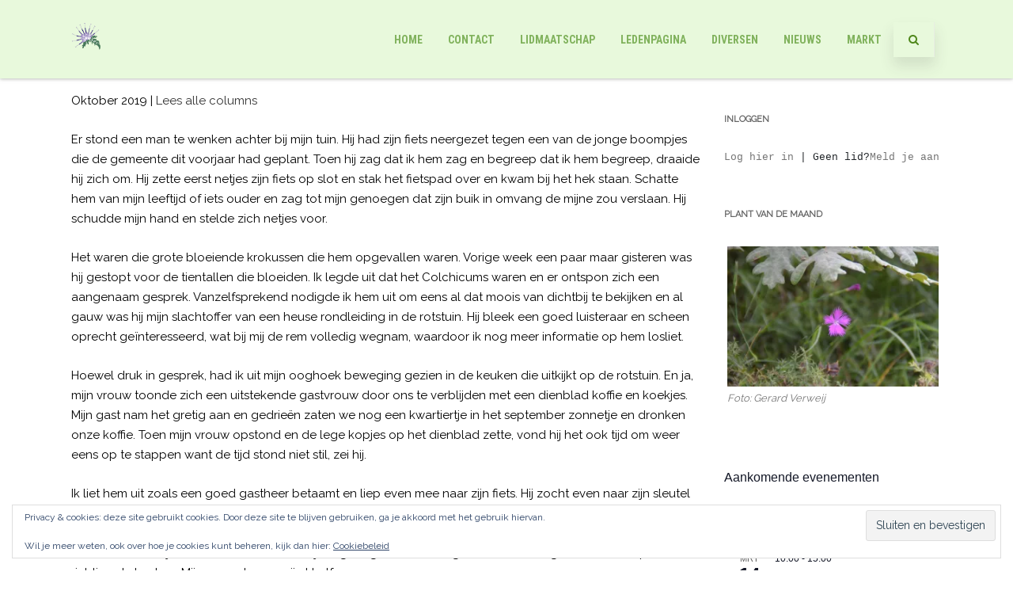

--- FILE ---
content_type: text/html; charset=UTF-8
request_url: https://nrvwebsite.nl/herfstkleur/
body_size: 150631
content:
<!DOCTYPE html>
<html lang="nl-NL">
<head>

	<meta charset="UTF-8" />
	
	<meta name="viewport" content="width=device-width" />
	
	<link rel="profile" href="http://gmpg.org/xfn/11" />
	<link rel="pingback" href="https://nrvwebsite.nl/xmlrpc.php" />
	
	<style id="jetpack-boost-critical-css">@media all{:root{--tec-spacer-0:4px;--tec-spacer-3:16px;--tec-spacer-4:20px;--tec-spacer-5:24px;--tec-spacer-7:32px;--tec-spacer-11:64px;--tec-color-text-primary:#141827;--tec-color-text-secondary:#5d5d5d;--tec-color-accent-primary:#334aff;--tec-color-link-accent:var(--tec-color-accent-primary)}.tribe-common{-webkit-font-smoothing:antialiased;-moz-osx-font-smoothing:grayscale;font-smoothing:antialiased}.tribe-common *{box-sizing:border-box}.tribe-common article,.tribe-common header{display:block}.tribe-common a,.tribe-common article,.tribe-common div,.tribe-common h2,.tribe-common h3,.tribe-common header,.tribe-common span,.tribe-common time{border:0;margin:0;padding:0}.tribe-common .tribe-common-g-col{min-width:0;width:100%}.tribe-common .tribe-common-g-row{display:flex;flex-wrap:wrap}.tribe-events-widget{margin-bottom:var(--tec-spacer-7)}.tribe-events-widget .tribe-events-widget-events-list__header{margin-bottom:var(--tec-spacer-5)}.tribe-events-widget .tribe-events-widget-events-list__event-row{flex-wrap:nowrap;margin-bottom:var(--tec-spacer-3)}.tribe-events-widget .tribe-events-widget-events-list__event-row:last-child{margin-bottom:0}.tribe-events-widget .tribe-events-widget-events-list__event-date-tag{flex:none;position:relative;width:var(--tec-spacer-11)}.tribe-events-widget .tribe-events-widget-events-list__event-date-tag-datetime{display:flex;flex-direction:column;height:100%;text-align:center}.tribe-events-widget .tribe-events-widget-events-list__event-date-tag-daynum,.tribe-events-widget .tribe-events-widget-events-list__event-date-tag-month{margin-bottom:calc(var(--tec-spacer-0)*-1)}.tribe-events-widget .tribe-events-widget-events-list__event-datetime-wrapper{margin-bottom:var(--tec-spacer-0)}.tribe-events-widget .tribe-events-widget-events-list__view-more{margin-top:var(--tec-spacer-4)}}@media all{ul{box-sizing:border-box}.entry-content{counter-reset:footnotes}.screen-reader-text{border:0;clip:rect(1px,1px,1px,1px);clip-path:inset(50%);height:1px;margin:-1px;overflow:hidden;padding:0;position:absolute;width:1px;word-wrap:normal!important}html :where(img[class*=wp-image-]){height:auto;max-width:100%}@font-face{font-family:FontAwesome;font-weight:400;font-style:normal}.fa{display:inline-block;font:normal normal normal 14px/1 FontAwesome;font-size:inherit;text-rendering:auto;-webkit-font-smoothing:antialiased;-moz-osx-font-smoothing:grayscale}.fa-search:before{content:""}.fa-times:before{content:""}.fa-angle-up:before{content:""}*{box-sizing:border-box}html{font-family:sans-serif;line-height:1.15;-webkit-text-size-adjust:100%}article,aside,footer,header,nav{display:block}body{margin:0;font-family:-apple-system,BlinkMacSystemFont,"Segoe UI",Roboto,"Helvetica Neue",Arial,"Noto Sans",sans-serif,"Apple Color Emoji","Segoe UI Emoji","Segoe UI Symbol","Noto Color Emoji";font-size:1rem;font-weight:400;line-height:1.5;color:#212529;text-align:left;background-color:#fff}h1,h2,h3{margin-top:0;margin-bottom:.5rem}p{margin-top:0;margin-bottom:1rem}ul{margin-top:0;margin-bottom:1rem}ul ul{margin-bottom:0}a{color:#007bff;text-decoration:none;background-color:transparent}a:not([href]):not([tabindex]){color:inherit;text-decoration:none}pre{font-family:SFMono-Regular,Menlo,Monaco,Consolas,"Liberation Mono","Courier New",monospace;font-size:1em}pre{margin-top:0;margin-bottom:1rem;overflow:auto}img{vertical-align:middle;border-style:none}svg{overflow:hidden;vertical-align:middle}table{border-collapse:collapse}input{margin:0;font-family:inherit;font-size:inherit;line-height:inherit}input{overflow:visible}[type=submit]{-webkit-appearance:button}h1,h2,h3{margin-bottom:.5rem;font-weight:500;line-height:1.2}h1{font-size:2.5rem}h2{font-size:2rem}h3{font-size:1.75rem}pre{display:block;font-size:87.5%;color:#212529}.tv-container{width:100%;padding-right:15px;padding-left:15px;margin-right:auto;margin-left:auto}@media (min-width:576px){.tv-container{max-width:540px}}@media (min-width:768px){.tv-container{max-width:720px}}@media (min-width:992px){.tv-container{max-width:960px}}@media (min-width:1200px){.tv-container{max-width:1140px}}.tv-row{display:-ms-flexbox;display:flex;-ms-flex-wrap:wrap;flex-wrap:wrap;margin-right:-15px;margin-left:-15px}.tv-col-md-3,.tv-col-md-9{position:relative;width:100%;padding-right:15px;padding-left:15px}.tv-order-1{-ms-flex-order:1;order:1}.tv-order-2{-ms-flex-order:2;order:2}@media (min-width:768px){.tv-col-md-3{-ms-flex:0 0 25%;flex:0 0 25%;max-width:25%}.tv-col-md-9{-ms-flex:0 0 75%;flex:0 0 75%;max-width:75%}}.tv-collapse:not(.show){display:none}.tv-input-group{position:relative;display:-ms-flexbox;display:flex;-ms-flex-wrap:wrap;flex-wrap:wrap;-ms-flex-align:stretch;align-items:stretch;width:100%}.tv-input-group-prepend{display:-ms-flexbox;display:flex}.tv-input-group-prepend{margin-right:-1px}.tv-input-group-text{display:-ms-flexbox;display:flex;-ms-flex-align:center;align-items:center;padding:.375rem .75rem;margin-bottom:0;font-size:1rem;font-weight:400;line-height:1.5;color:#495057;text-align:center;white-space:nowrap;background-color:#e9ecef;border:1px solid #ced4da;border-radius:.25rem}.tv-input-group>.tv-input-group-prepend>.tv-input-group-text{border-top-right-radius:0;border-bottom-right-radius:0}.tv-navbar{position:relative;display:-ms-flexbox;display:flex;-ms-flex-wrap:wrap;flex-wrap:wrap;-ms-flex-align:center;align-items:center;-ms-flex-pack:justify;justify-content:space-between;padding:.5rem 1rem}.tv-navbar-nav{display:-ms-flexbox;display:flex;-ms-flex-direction:column;flex-direction:column;padding-left:0;margin-bottom:0;list-style:none}.tv-align-middle{vertical-align:middle!important}.tv-d-none{display:none!important}.tv-d-inline-block{display:inline-block!important}.tv-d-block{display:block!important}.tv-d-flex{display:-ms-flexbox!important;display:flex!important}@media (min-width:576px){.tv-d-sm-block{display:block!important}}@media (min-width:992px){.tv-d-lg-none{display:none!important}.tv-d-lg-block{display:block!important}}.tv-justify-content-end{-ms-flex-pack:end!important;justify-content:flex-end!important}.tv-justify-content-between{-ms-flex-pack:justify!important;justify-content:space-between!important}.tv-align-items-center{-ms-flex-align:center!important;align-items:center!important}@media (min-width:992px){.tv-justify-content-lg-between{-ms-flex-pack:justify!important;justify-content:space-between!important}}*{-webkit-box-sizing:border-box;-moz-box-sizing:border-box;box-sizing:border-box}:after,:before{-webkit-box-sizing:border-box;-moz-box-sizing:border-box;box-sizing:border-box}a,article,aside,body,div,footer,form,h1,h2,h3,header,html,i,iframe,img,li,nav,p,pre,span,table,tbody,td,time,tr,ul{margin:0;padding:0;border:0;font-size:100%;vertical-align:baseline}body{line-height:1}ul{list-style:none}table{border-collapse:collapse;border-spacing:0}td{font-weight:400;text-align:left}h1,h2,h3{font-weight:400;clear:both;margin:24px 0;margin:1.714285714rem 0;line-height:1.714285714}h1{font-size:21px;font-size:1.5rem;line-height:1.5}h2{font-size:18px;font-size:1.285714286rem;line-height:1.6}h3{font-size:16px;font-size:1.142857143rem;line-height:1.846153846}html{overflow-y:scroll;font-size:100%;-webkit-text-size-adjust:100%;-ms-text-size-adjust:100%;-webkit-font-smoothing:antialiased}a{outline:0;text-decoration:none}article,aside,footer,header,nav{display:block}img{border:0;-ms-interpolation-mode:bicubic}.pnr{width:unset!important}.form-control{display:block;width:100%;height:44px;padding:.5rem .9375rem;font-size:1rem;font-weight:400;line-height:1.5;color:#404040;background-color:#fff;background-clip:padding-box;border:1px solid #e4e4e4;border-radius:0}.form-control::-webkit-input-placeholder{color:#8c8c8c;opacity:1}.form-control::-moz-placeholder{color:#8c8c8c;opacity:1}.form-control:-ms-input-placeholder{color:#8c8c8c;opacity:1}.form-control::-ms-input-placeholder{color:#8c8c8c;opacity:1}.form-control::placeholder{color:#8c8c8c;opacity:1}.tv-input-group>.form-control{position:relative;-webkit-box-flex:1;-ms-flex:1 1 auto;flex:1 1 auto;width:1%;margin-bottom:0}.wrapper:after{clear:both}.wrapper:after,.wrapper:before{display:table;content:""}.widget-title{font-family:RaleWay;font-size:11px;line-height:2.181818182;font-weight:700;text-transform:uppercase;color:#636363}input{border:1px solid #ccc;font-family:inherit;padding:6px;padding:.428571429rem}input{line-height:normal}ul.agama-navigation{list-style:none;margin:0}ul.agama-navigation li{position:relative}ul.agama-navigation>li{float:left;margin-left:2px}ul.agama-navigation>li:first-child{margin-left:0}ul.agama-navigation li>a{display:block;line-height:22px;padding:15px;color:#444;font-weight:700;font-size:13px;letter-spacing:1px;text-decoration:none;text-transform:uppercase;font-family:Raleway,sans-serif}ul.agama-navigation li.current-menu-item>a,ul.agama-navigation li.current_page_item>a{color:#ac32e4}ul.agama-navigation ul:not(.mega-menu-column){display:none;position:absolute;width:220px;background-color:#fff;box-shadow:0 13px 42px 11px rgb(0 0 0/.05);border-top:2px solid #ac32e4;height:auto;z-index:199;top:100%;left:0;margin:0}ul.agama-navigation ul li{float:none;margin:0}ul.agama-navigation ul li:first-child{border-top:0}ul.agama-navigation ul li>a{font-size:12px;font-weight:700;color:#666;padding-top:10px;padding-bottom:10px;border:0;letter-spacing:0;font-family:Lato,sans-serif}.agama-top-nav-wrapper{box-shadow:0 1px 4px 0 rgb(167 169 164/.75);-moz-box-shadow:0 1px 4px 0 rgb(167 169 164/.75);-webkit-box-shadow:0 1px 4px 0 rgb(167 169 164/.75);width:100%}#agama-primary-nav{width:100%}@media (max-width:991.98px){#agama-primary-nav.tv-navbar{position:static}}.vision-row{max-width:1100px;margin:0 auto;padding-top:50px}.vision-row:after,.vision-row:before{content:" ";display:table;width:0}.hfeed.site{width:100%}.navbar-buttons{margin:0;padding:0;list-style:none}.navbar-buttons:not(.shadow-none){-webkit-box-shadow:0 .75rem 1.25rem .0625rem rgb(64 64 64/.13);box-shadow:0 .75rem 1.25rem .0625rem rgb(64 64 64/.13)}.navbar-buttons::after{display:table;clear:both;content:""}.navbar-buttons>li{display:block;position:relative;margin:0;float:left}.navbar-buttons>li>a{display:block;width:52px;height:44px;color:#343b43;font-size:1.125rem;line-height:44px;text-align:center;text-decoration:none}.navbar-buttons:not(.shadow-none)>li>a{border-right:1px solid rgb(231 231 231/.6)}.navbar-buttons>li:last-child>a{width:51px;padding-right:.1875rem;border-right:0}.fs-overlay-wrapper{display:block;position:fixed;top:0;left:0;width:100%;height:100%;padding:70px 0;background-image:url(https://nrvwebsite.nl/wp-content/themes/agama/assets/img/fs-overlay-bg.png);background-position:center;background-color:#fff;background-repeat:no-repeat;background-size:cover;opacity:0;visibility:hidden;z-index:999999}.fs-overlay-inner{display:table;width:100%;height:100%;min-height:100%}.fs-overlay-content{display:table-cell;-webkit-transform:translateY(15px);transform:translateY(15px);opacity:0;vertical-align:middle}.fs-overlay-content .tv-input-group{-webkit-box-shadow:0 .75rem 1.25rem .0625rem rgb(64 64 64/.09);box-shadow:0 .75rem 1.25rem .0625rem rgb(64 64 64/.09)}.fs-overlay-content .tv-input-group-text{border:0;padding-right:0;padding-left:20px;background:0 0;font-size:1.5rem}.fs-overlay-content .form-control{height:80px;border:0;font-size:1.125rem}.fs-overlay-close{display:block;position:absolute;top:15px;right:25px;width:50px;height:50px;border-radius:50%;background-color:#fff;font-size:1.375rem;line-height:53px;text-align:center;-webkit-box-shadow:0 .625rem 1.125rem 0 rgb(0 0 0/.11);box-shadow:0 .625rem 1.125rem 0 rgb(0 0 0/.11)}.fs-overlay-close>i{display:inline-block}.button{display:inline-block;position:relative;outline:0;white-space:nowrap;margin:5px;padding:0 22px;font-size:14px;height:40px;line-height:40px;color:#fff;font-weight:600;text-transform:uppercase;letter-spacing:1px;border:none;text-shadow:1px 1px 1px rgb(0 0 0/.2)}.widget img{max-width:100%}img[class*=attachment-],img[class*=wp-image-]{height:auto}img.wp-post-image{max-width:100%;height:auto}iframe{max-width:100%}.widget img,img.wp-post-image{border-radius:0}#masthead.header_v3 #agama-mobile-nav{margin-top:0!important}html{font-size:87.5%}body{text-rendering:optimizeLegibility}a{outline:0;color:#333}.screen-reader-text{border:0;clip:rect(1px,1px,1px,1px);-webkit-clip-path:inset(50%);clip-path:inset(50%);height:1px;margin:-1px;overflow:hidden;padding:0;position:absolute!important;width:1px;word-wrap:normal!important;word-break:normal}.skip-link{left:-9999rem;top:2.5rem;z-index:999999999;text-decoration:underline}.agama-divider{position:absolute;overflow:hidden;line-height:0;left:0;width:100%;height:50px}.agama-divider.divider-bottom{bottom:0}.agama-divider svg{display:block;width:100%;height:100%;position:relative;left:50%;transform:translateX(-50%)}.agama-divider .divider-fill{fill:#FFF;transform-origin:center;transform:rotateY(0)}nav[role=navigation] a{font-family:Raleway,sans-serif;font-weight:700;text-transform:uppercase}#agama-header-image{overflow:hidden;position:relative;display:block;clear:both;width:100%;height:100%}.header-image{background-image:linear-gradient(to right,rgb(160 47 212/.8),rgb(69 104 220/.8)),url(https://nrvwebsite.nl/wp-content/themes/agama/assets/img/header-image.jpg);background-repeat:no-repeat;background-size:cover;background-position:center center;border-radius:0;text-align:center;margin:0 auto;display:block;width:100%;height:50vh}#agama-main-wrapper{box-shadow:0 2px 6px rgb(100 100 100/.3);background-color:#fff;margin-bottom:48px;overflow:hidden;margin:0 auto;width:100%}.site{padding:0 24px;padding:0 1.714285714rem;background-color:#fff}#masthead{background-color:#fff;position:relative;z-index:999}#masthead:not(.header_v1){border-top-width:3px;border-top-style:solid;border-top-color:#ac32e4}#masthead.header_v3{position:fixed;width:100%}#masthead.header_v3 #agama-logo img{margin:24px 0;margin:1.714285714rem 0}#masthead:not(.header_v2) .agama-header-overlay{position:relative;-webkit-box-shadow:0 1px 4px 0 rgb(167 169 164/.75);-moz-box-shadow:0 1px 4px 0 rgb(167 169 164/.75);box-shadow:0 1px 4px 0 rgb(167 169 164/.75)}.site-header .logo{max-height:100px;height:auto}.mobile-menu-toggle{font:inherit;color:inherit;text-transform:none;background-color:#fff0;border:0;margin:0;padding:0;overflow:visible}.mobile-menu-toggle-box{width:24px;height:12px;display:inline-block;position:relative}.mobile-menu-toggle-label{display:block;font-size:11px;text-align:center;line-height:1;margin-top:-15px;width:100%;color:#ac32e4}.mobile-menu-toggle-inner{display:block;top:50%;margin-top:-2px}.mobile-menu-toggle-inner,.mobile-menu-toggle-inner::after,.mobile-menu-toggle-inner::before{width:24px;height:2px;background-color:#ac32e4;border-radius:4px;position:absolute}.mobile-menu-toggle-inner::after,.mobile-menu-toggle-inner::before{content:"";display:block}.mobile-menu-toggle-inner::before{top:-10px}.mobile-menu-toggle-inner::after{bottom:-10px}.toggle--elastic .mobile-menu-toggle-inner{top:2px}.toggle--elastic .mobile-menu-toggle-inner::before{top:5px}.toggle--elastic .mobile-menu-toggle-inner::after{top:10px}#agama-mobile-nav{background:#fff;display:none;text-align:left;overflow:scroll;max-height:300px}#agama-mobile-nav.tv-collapse{display:none}#agama-mobile-nav a{color:#757575;display:block;padding:15px 0;background:0 0!important;text-decoration:none}#agama-mobile-nav ul{float:none}#agama-mobile-nav ul>li{float:none;padding-left:15px;padding-right:15px}#agama-mobile-nav ul>li>a{border-top:1px solid rgb(0 0 0/.1)}#agama-mobile-nav ul>li>a{text-transform:uppercase;font-weight:700}#agama-mobile-nav ul>li.menu-item-has-children{position:relative}#agama-mobile-nav ul>li.menu-item-has-children>a{border-top:1px solid rgb(0 0 0/.1)}#agama-mobile-nav ul>li.menu-item-has-children>ul{border-top:1px solid rgb(0 0 0/.1)}#agama-mobile-nav ul>li:first-child>a{border-top:none}#agama-mobile-nav ul>li>ul li>a{position:relative}#primary.tv-col-md-9{padding:0 30px 0 0}#secondary.tv-col-md-3{padding:0}.widget-area .widget{-webkit-hyphens:auto;-moz-hyphens:auto;hyphens:auto;margin-bottom:48px;margin-bottom:3.428571429rem;word-wrap:break-word}.widget-area .widget h3{margin-bottom:24px;margin-bottom:1.714285714rem}.widget-area .widget li{padding:10px 10px 10px 0;border-bottom:1px dashed #e3e3e3}.widget-area .widget .textwidget,.widget-area .widget li{font-size:13px;font-size:.928571429rem;line-height:1.846153846}.widget-area .widget a{color:#757575}#toTop{display:none;position:fixed;bottom:0;right:3%;width:42px;height:35px;border-radius:3px;-moz-border-radius:3px;-khtml-border-radius:3px;-webkit-border-radius:3px;border-bottom-left-radius:0;border-bottom-right-radius:0;color:rgb(255 255 255/.8);z-index:999;opacity:.8;-moz-opacity:.8;-khtml-opacity:.8;background-color:rgb(0 0 0/.4);background-repeat:no-repeat;background-position:center}#toTop i{font-size:22px;padding:8px 14px}.entry-meta{clear:both}.entry-header{margin:0}.entry-header img.wp-post-image{border-radius:0;-moz-border-radius:0;-khtml-border-radius:0;-webkit-border-radius:0}.entry-content{line-height:1.714285714}.entry-content h1,.entry-content h3{margin:24px 0;margin:1.714285714rem 0;line-height:1.714285714}.entry-content h1{font-size:21px;font-size:1.5rem;line-height:1.5}.entry-content h3{font-size:16px;font-size:1.142857143rem;line-height:1.846153846}.entry-content p{margin:0 0 24px;line-height:1.714285714}.entry-content ul{margin:0 0 24px;margin:0 0 1.714285714rem;line-height:1.714285714}.entry-content ul{list-style:disc outside}.entry-content li{margin:0 0 0 36px;margin:0 0 0 2.571428571rem}.entry-content table{border-bottom:1px solid #ededed;color:#757575;font-size:12px;font-size:.857142857rem;line-height:2;margin:0 0 24px;margin:0 0 1.714285714rem;width:100%}.entry-content td{border-top:1px solid #ededed;padding:6px 10px 6px 0}.site-content article{word-wrap:break-word;-webkit-hyphens:auto;-moz-hyphens:auto;hyphens:auto}footer.entry-meta{margin-top:24px;margin-top:1.714285714rem;font-size:13px;font-size:.928571429rem;line-height:1.846153846;color:#757575}@-ms-viewport{width:device-width}@viewport{width:device-width}@media screen and (max-width:850px){aside.widget{margin-top:30px}}@media screen and (max-width:992px){#secondary.widget-area{clear:both}}@media screen and (min-width:600px){.site{margin:0 auto;overflow:hidden}}@media screen and (min-width:960px){body{background-color:#e6e6e6}body .site{padding:0 20px}}@media (max-width:375px){.navbar-button-navbar-button-search{display:none!important}}@media (max-width:575px){#masthead.header_v3{position:relative}}#content div.sharedaddy,#main div.sharedaddy,div.sharedaddy{clear:both}div.sharedaddy h3.sd-title{margin:0 0 1em 0;display:inline-block;line-height:1.2;font-size:9pt;font-weight:700}div.sharedaddy h3.sd-title:before{content:"";display:block;width:100%;min-width:30px;border-top:1px solid #dcdcde;margin-bottom:1em}div.jetpack-likes-widget-wrapper{width:100%;min-height:50px;position:relative}div.jetpack-likes-widget-wrapper .sd-link-color{font-size:12px}#likes-other-gravatars{display:none;position:absolute;padding:9px 12px 10px 12px;background-color:#fff;border:solid 1px #dcdcde;border-radius:4px;box-shadow:none;min-width:220px;max-height:240px;height:auto;overflow:auto;z-index:1000}#likes-other-gravatars *{line-height:normal}#likes-other-gravatars .likes-text{color:#101517;font-size:12px;font-weight:500;padding-bottom:8px}#likes-other-gravatars ul{margin:0;padding:0;text-indent:0;list-style-type:none}#likes-other-gravatars ul.wpl-avatars{overflow:auto;display:block;max-height:190px}.post-likes-widget-placeholder{margin:0;border-width:0;position:relative}.post-likes-widget-placeholder .button{display:none}.post-likes-widget-placeholder .loading{color:#999;font-size:12px}#content div.sharedaddy,#main div.sharedaddy,div.sharedaddy{clear:both}div.sharedaddy h3.sd-title{margin:0 0 1em 0;display:inline-block;line-height:1.2;font-size:9pt;font-weight:700}.sd-sharing{margin-bottom:1em}.sd-content ul{padding:0!important;margin:0!important;list-style:none!important}.sd-content ul li{display:inline-block}.sd-content ul li a.sd-button,.sd-social-icon-text .sd-content ul li a.sd-button{text-decoration:none!important;display:inline-block;font-size:13px;font-family:"Open Sans",sans-serif;font-weight:500;border-radius:4px;color:#2c3338!important;background:#fff;box-shadow:0 1px 2px rgb(0 0 0/.12),0 0 0 1px rgb(0 0 0/.12);text-shadow:none;line-height:23px;padding:4px 11px 3px 9px}.sd-content ul li a.sd-button>span,.sd-social-icon-text .sd-content ul li a.sd-button>span{line-height:23px;margin-left:6px}.sd-content ul li a.sd-button:before{display:inline-block;-webkit-font-smoothing:antialiased;-moz-osx-font-smoothing:grayscale;font:normal 18px/1"social-logos";vertical-align:top;text-align:center}.sd-social-icon-text ul li a.sd-button:before{position:relative;top:2px}@media screen and (-webkit-min-device-pixel-ratio:0){.sd-content ul li a.sd-button:before{position:relative;top:2px}}.sd-content ul li{margin:0 8px 12px 0;padding:0}.sd-social-icon-text .sd-content li.share-print a:before{content:""}.sd-social-icon-text .sd-content li.share-email a:before{content:""}.sd-social-icon-text .sd-content li.share-twitter a:before{content:""}.sd-social-icon-text .sd-content li.share-facebook a:before{content:""}.sd-social-icon-text .sd-content a.share-more:before{content:""}.sd-social-icon-text .sd-content li.share-jetpack-whatsapp a:before{content:""}.sharing-hidden .inner{position:absolute;z-index:2;border:1px solid #ccc;padding:10px;background:#fff;box-shadow:0 5px 20px rgb(0 0 0/.2);-webkit-border-radius:2px;-moz-border-radius:2px;border-radius:2px;margin-top:5px;max-width:400px}.sharing-hidden .inner ul{margin:0!important}.sharing-hidden .inner:after,.sharing-hidden .inner:before{position:absolute;z-index:1;top:-8px;left:20px;width:0;height:0;border-left:6px solid #fff0;border-right:6px solid #fff0;border-bottom:8px solid #ccc;content:"";display:block}.sharing-hidden .inner:after{z-index:2;top:-7px;border-left:6px solid #fff0;border-right:6px solid #fff0;border-bottom:8px solid #fff}.sharing-hidden ul{margin:0}}@media all{:root{--tec-font-family-sans-serif:"Helvetica Neue",Helvetica,-apple-system,BlinkMacSystemFont,Roboto,Arial,sans-serif;--tec-font-weight-regular:400;--tec-font-weight-bold:700;--tec-font-size-0:11px;--tec-font-size-1:12px;--tec-font-size-2:14px;--tec-font-size-3:16px;--tec-font-size-7:24px;--tec-line-height-0:1.38;--tec-line-height-1:1.42;--tec-line-height-2:1.5;--tec-line-height-3:1.62}.tribe-common a{background-color:transparent;-webkit-text-decoration-skip:objects}.tribe-common h2,.tribe-common h3{font-weight:400;text-rendering:optimizeLegibility}.tribe-common a:not(.tribe-common-anchor--unstyle){color:var(--tec-color-text-primary);outline:0;text-decoration:none}.tribe-common .tribe-common-anchor-thin{border-bottom:1px solid transparent}.tribe-common .tribe-common-b1{color:var(--tec-color-text-primary);font-family:var(--tec-font-family-sans-serif);font-size:var(--tec-font-size-2);font-weight:var(--tec-font-weight-regular);line-height:var(--tec-line-height-3)}.tribe-common .tribe-common-b2{color:var(--tec-color-text-primary);font-family:var(--tec-font-family-sans-serif);font-size:var(--tec-font-size-1);font-weight:var(--tec-font-weight-regular);line-height:var(--tec-line-height-0)}.tribe-common .tribe-common-h2{color:var(--tec-color-text-primary);font-family:var(--tec-font-family-sans-serif);font-weight:var(--tec-font-weight-bold);text-transform:none;font-size:var(--tec-font-size-7);line-height:var(--tec-line-height-1)}.tribe-common .tribe-common-h6{color:var(--tec-color-text-primary);font-family:var(--tec-font-family-sans-serif);font-weight:var(--tec-font-weight-bold);text-transform:none;line-height:var(--tec-line-height-2)}.tribe-common .tribe-common-h6{font-size:var(--tec-font-size-3)}.tribe-common .tribe-common-h7{font-size:var(--tec-font-size-2);line-height:var(--tec-line-height-3)}.tribe-common .tribe-common-h7{color:var(--tec-color-text-primary);font-family:var(--tec-font-family-sans-serif);font-weight:var(--tec-font-weight-bold);text-transform:none}.tribe-common .tribe-common-h--alt{font-weight:var(--tec-font-weight-regular)}.tribe-events-widget .tribe-events-widget-events-list__header{margin-bottom:var(--tec-spacer-5)}.tribe-events-widget .tribe-events-widget-events-list__event-date-tag-month{color:var(--tec-color-text-primary);font-family:var(--tec-font-family-sans-serif);font-size:var(--tec-font-size-0);font-weight:var(--tec-font-weight-regular);line-height:var(--tec-line-height-2);color:var(--tec-color-text-secondary);text-transform:uppercase}.tribe-events-widget .tribe-events-widget-events-list__event-title{color:var(--tec-color-text-events-title-widget-list)}.tribe-events-widget .tribe-events-widget-events-list__view-more-link{color:var(--tec-color-link-accent)}}@media all{.widget_eu_cookie_law_widget{border:none;bottom:1em;left:1em;margin:0;padding:0;position:fixed;right:1em;width:auto;z-index:50001}#eu-cookie-law{background-color:#fff;border:1px solid #dedede;color:#2e4467;font-size:12px;line-height:1.5;overflow:hidden;padding:6px 6px 6px 15px;position:relative}#eu-cookie-law a{color:inherit;text-decoration:underline}#eu-cookie-law form{margin-bottom:0;position:static}#eu-cookie-law input{background:#f3f3f3;border:1px solid #dedede;border-radius:4px;-moz-border-radius:3px;-webkit-border-radius:3px;color:#2e4453;display:inline;float:right;font-family:inherit;font-size:14px;font-weight:inherit;line-height:inherit;margin:0 0 0 5%;padding:8px 12px;position:static;text-transform:none}@media (max-width:600px){#eu-cookie-law{padding-bottom:55px}#eu-cookie-law input.accept{bottom:8px;position:absolute;right:8px}}}</style><title>Nederlandse Rotsplanten VerenigingHerfstkleur</title>
<style>
#wpadminbar #wp-admin-bar-wccp_free_top_button .ab-icon:before {
	content: "\f160";
	color: #02CA02;
	top: 3px;
}
#wpadminbar #wp-admin-bar-wccp_free_top_button .ab-icon {
	transform: rotate(45deg);
}
</style>
<meta name='robots' content='max-image-preview:large' />
<link rel='dns-prefetch' href='//stats.wp.com' />
<link rel='dns-prefetch' href='//widgets.wp.com' />
<link rel='dns-prefetch' href='//s0.wp.com' />
<link rel='dns-prefetch' href='//0.gravatar.com' />
<link rel='dns-prefetch' href='//1.gravatar.com' />
<link rel='dns-prefetch' href='//2.gravatar.com' />
<link rel='preconnect' href='//i0.wp.com' />
<link rel='preconnect' href='//c0.wp.com' />
<link href='https://fonts.gstatic.com' crossorigin rel='preconnect' />
<link rel="alternate" type="application/rss+xml" title="Nederlandse Rotsplanten Vereniging &raquo; feed" href="https://nrvwebsite.nl/feed/" />
<link rel="alternate" type="application/rss+xml" title="Nederlandse Rotsplanten Vereniging &raquo; reacties feed" href="https://nrvwebsite.nl/comments/feed/" />
<link rel="alternate" type="text/calendar" title="Nederlandse Rotsplanten Vereniging &raquo; iCal Feed" href="https://nrvwebsite.nl/events/?ical=1" />
<link rel="alternate" title="oEmbed (JSON)" type="application/json+oembed" href="https://nrvwebsite.nl/wp-json/oembed/1.0/embed?url=https%3A%2F%2Fnrvwebsite.nl%2Fherfstkleur%2F" />
<link rel="alternate" title="oEmbed (XML)" type="text/xml+oembed" href="https://nrvwebsite.nl/wp-json/oembed/1.0/embed?url=https%3A%2F%2Fnrvwebsite.nl%2Fherfstkleur%2F&#038;format=xml" />
<noscript><link rel='stylesheet' id='all-css-54e81669825dfd9565eaba63ac4d63a7' href='https://nrvwebsite.nl/wp-content/boost-cache/static/12e83e6b1c.min.css' type='text/css' media='all' /></noscript><link rel='stylesheet' id='all-css-54e81669825dfd9565eaba63ac4d63a7' href='https://nrvwebsite.nl/wp-content/boost-cache/static/12e83e6b1c.min.css' type='text/css' media="not all" data-media="all" onload="this.media=this.dataset.media; delete this.dataset.media; this.removeAttribute( 'onload' );" />
<style id='global-styles-inline-css'>
:root{--wp--preset--aspect-ratio--square: 1;--wp--preset--aspect-ratio--4-3: 4/3;--wp--preset--aspect-ratio--3-4: 3/4;--wp--preset--aspect-ratio--3-2: 3/2;--wp--preset--aspect-ratio--2-3: 2/3;--wp--preset--aspect-ratio--16-9: 16/9;--wp--preset--aspect-ratio--9-16: 9/16;--wp--preset--color--black: #000000;--wp--preset--color--cyan-bluish-gray: #abb8c3;--wp--preset--color--white: #ffffff;--wp--preset--color--pale-pink: #f78da7;--wp--preset--color--vivid-red: #cf2e2e;--wp--preset--color--luminous-vivid-orange: #ff6900;--wp--preset--color--luminous-vivid-amber: #fcb900;--wp--preset--color--light-green-cyan: #7bdcb5;--wp--preset--color--vivid-green-cyan: #00d084;--wp--preset--color--pale-cyan-blue: #8ed1fc;--wp--preset--color--vivid-cyan-blue: #0693e3;--wp--preset--color--vivid-purple: #9b51e0;--wp--preset--gradient--vivid-cyan-blue-to-vivid-purple: linear-gradient(135deg,rgb(6,147,227) 0%,rgb(155,81,224) 100%);--wp--preset--gradient--light-green-cyan-to-vivid-green-cyan: linear-gradient(135deg,rgb(122,220,180) 0%,rgb(0,208,130) 100%);--wp--preset--gradient--luminous-vivid-amber-to-luminous-vivid-orange: linear-gradient(135deg,rgb(252,185,0) 0%,rgb(255,105,0) 100%);--wp--preset--gradient--luminous-vivid-orange-to-vivid-red: linear-gradient(135deg,rgb(255,105,0) 0%,rgb(207,46,46) 100%);--wp--preset--gradient--very-light-gray-to-cyan-bluish-gray: linear-gradient(135deg,rgb(238,238,238) 0%,rgb(169,184,195) 100%);--wp--preset--gradient--cool-to-warm-spectrum: linear-gradient(135deg,rgb(74,234,220) 0%,rgb(151,120,209) 20%,rgb(207,42,186) 40%,rgb(238,44,130) 60%,rgb(251,105,98) 80%,rgb(254,248,76) 100%);--wp--preset--gradient--blush-light-purple: linear-gradient(135deg,rgb(255,206,236) 0%,rgb(152,150,240) 100%);--wp--preset--gradient--blush-bordeaux: linear-gradient(135deg,rgb(254,205,165) 0%,rgb(254,45,45) 50%,rgb(107,0,62) 100%);--wp--preset--gradient--luminous-dusk: linear-gradient(135deg,rgb(255,203,112) 0%,rgb(199,81,192) 50%,rgb(65,88,208) 100%);--wp--preset--gradient--pale-ocean: linear-gradient(135deg,rgb(255,245,203) 0%,rgb(182,227,212) 50%,rgb(51,167,181) 100%);--wp--preset--gradient--electric-grass: linear-gradient(135deg,rgb(202,248,128) 0%,rgb(113,206,126) 100%);--wp--preset--gradient--midnight: linear-gradient(135deg,rgb(2,3,129) 0%,rgb(40,116,252) 100%);--wp--preset--font-size--small: 13px;--wp--preset--font-size--medium: 20px;--wp--preset--font-size--large: 36px;--wp--preset--font-size--x-large: 42px;--wp--preset--spacing--20: 0.44rem;--wp--preset--spacing--30: 0.67rem;--wp--preset--spacing--40: 1rem;--wp--preset--spacing--50: 1.5rem;--wp--preset--spacing--60: 2.25rem;--wp--preset--spacing--70: 3.38rem;--wp--preset--spacing--80: 5.06rem;--wp--preset--shadow--natural: 6px 6px 9px rgba(0, 0, 0, 0.2);--wp--preset--shadow--deep: 12px 12px 50px rgba(0, 0, 0, 0.4);--wp--preset--shadow--sharp: 6px 6px 0px rgba(0, 0, 0, 0.2);--wp--preset--shadow--outlined: 6px 6px 0px -3px rgb(255, 255, 255), 6px 6px rgb(0, 0, 0);--wp--preset--shadow--crisp: 6px 6px 0px rgb(0, 0, 0);}:where(.is-layout-flex){gap: 0.5em;}:where(.is-layout-grid){gap: 0.5em;}body .is-layout-flex{display: flex;}.is-layout-flex{flex-wrap: wrap;align-items: center;}.is-layout-flex > :is(*, div){margin: 0;}body .is-layout-grid{display: grid;}.is-layout-grid > :is(*, div){margin: 0;}:where(.wp-block-columns.is-layout-flex){gap: 2em;}:where(.wp-block-columns.is-layout-grid){gap: 2em;}:where(.wp-block-post-template.is-layout-flex){gap: 1.25em;}:where(.wp-block-post-template.is-layout-grid){gap: 1.25em;}.has-black-color{color: var(--wp--preset--color--black) !important;}.has-cyan-bluish-gray-color{color: var(--wp--preset--color--cyan-bluish-gray) !important;}.has-white-color{color: var(--wp--preset--color--white) !important;}.has-pale-pink-color{color: var(--wp--preset--color--pale-pink) !important;}.has-vivid-red-color{color: var(--wp--preset--color--vivid-red) !important;}.has-luminous-vivid-orange-color{color: var(--wp--preset--color--luminous-vivid-orange) !important;}.has-luminous-vivid-amber-color{color: var(--wp--preset--color--luminous-vivid-amber) !important;}.has-light-green-cyan-color{color: var(--wp--preset--color--light-green-cyan) !important;}.has-vivid-green-cyan-color{color: var(--wp--preset--color--vivid-green-cyan) !important;}.has-pale-cyan-blue-color{color: var(--wp--preset--color--pale-cyan-blue) !important;}.has-vivid-cyan-blue-color{color: var(--wp--preset--color--vivid-cyan-blue) !important;}.has-vivid-purple-color{color: var(--wp--preset--color--vivid-purple) !important;}.has-black-background-color{background-color: var(--wp--preset--color--black) !important;}.has-cyan-bluish-gray-background-color{background-color: var(--wp--preset--color--cyan-bluish-gray) !important;}.has-white-background-color{background-color: var(--wp--preset--color--white) !important;}.has-pale-pink-background-color{background-color: var(--wp--preset--color--pale-pink) !important;}.has-vivid-red-background-color{background-color: var(--wp--preset--color--vivid-red) !important;}.has-luminous-vivid-orange-background-color{background-color: var(--wp--preset--color--luminous-vivid-orange) !important;}.has-luminous-vivid-amber-background-color{background-color: var(--wp--preset--color--luminous-vivid-amber) !important;}.has-light-green-cyan-background-color{background-color: var(--wp--preset--color--light-green-cyan) !important;}.has-vivid-green-cyan-background-color{background-color: var(--wp--preset--color--vivid-green-cyan) !important;}.has-pale-cyan-blue-background-color{background-color: var(--wp--preset--color--pale-cyan-blue) !important;}.has-vivid-cyan-blue-background-color{background-color: var(--wp--preset--color--vivid-cyan-blue) !important;}.has-vivid-purple-background-color{background-color: var(--wp--preset--color--vivid-purple) !important;}.has-black-border-color{border-color: var(--wp--preset--color--black) !important;}.has-cyan-bluish-gray-border-color{border-color: var(--wp--preset--color--cyan-bluish-gray) !important;}.has-white-border-color{border-color: var(--wp--preset--color--white) !important;}.has-pale-pink-border-color{border-color: var(--wp--preset--color--pale-pink) !important;}.has-vivid-red-border-color{border-color: var(--wp--preset--color--vivid-red) !important;}.has-luminous-vivid-orange-border-color{border-color: var(--wp--preset--color--luminous-vivid-orange) !important;}.has-luminous-vivid-amber-border-color{border-color: var(--wp--preset--color--luminous-vivid-amber) !important;}.has-light-green-cyan-border-color{border-color: var(--wp--preset--color--light-green-cyan) !important;}.has-vivid-green-cyan-border-color{border-color: var(--wp--preset--color--vivid-green-cyan) !important;}.has-pale-cyan-blue-border-color{border-color: var(--wp--preset--color--pale-cyan-blue) !important;}.has-vivid-cyan-blue-border-color{border-color: var(--wp--preset--color--vivid-cyan-blue) !important;}.has-vivid-purple-border-color{border-color: var(--wp--preset--color--vivid-purple) !important;}.has-vivid-cyan-blue-to-vivid-purple-gradient-background{background: var(--wp--preset--gradient--vivid-cyan-blue-to-vivid-purple) !important;}.has-light-green-cyan-to-vivid-green-cyan-gradient-background{background: var(--wp--preset--gradient--light-green-cyan-to-vivid-green-cyan) !important;}.has-luminous-vivid-amber-to-luminous-vivid-orange-gradient-background{background: var(--wp--preset--gradient--luminous-vivid-amber-to-luminous-vivid-orange) !important;}.has-luminous-vivid-orange-to-vivid-red-gradient-background{background: var(--wp--preset--gradient--luminous-vivid-orange-to-vivid-red) !important;}.has-very-light-gray-to-cyan-bluish-gray-gradient-background{background: var(--wp--preset--gradient--very-light-gray-to-cyan-bluish-gray) !important;}.has-cool-to-warm-spectrum-gradient-background{background: var(--wp--preset--gradient--cool-to-warm-spectrum) !important;}.has-blush-light-purple-gradient-background{background: var(--wp--preset--gradient--blush-light-purple) !important;}.has-blush-bordeaux-gradient-background{background: var(--wp--preset--gradient--blush-bordeaux) !important;}.has-luminous-dusk-gradient-background{background: var(--wp--preset--gradient--luminous-dusk) !important;}.has-pale-ocean-gradient-background{background: var(--wp--preset--gradient--pale-ocean) !important;}.has-electric-grass-gradient-background{background: var(--wp--preset--gradient--electric-grass) !important;}.has-midnight-gradient-background{background: var(--wp--preset--gradient--midnight) !important;}.has-small-font-size{font-size: var(--wp--preset--font-size--small) !important;}.has-medium-font-size{font-size: var(--wp--preset--font-size--medium) !important;}.has-large-font-size{font-size: var(--wp--preset--font-size--large) !important;}.has-x-large-font-size{font-size: var(--wp--preset--font-size--x-large) !important;}
/*# sourceURL=global-styles-inline-css */
</style>

<style id='agama-style-inline-css'>
body {background: linear-gradient( to right, rgba(129,215,66,0.73) 0, rgba(120,214,53,0.84) 100%)}#agama-header-image .header-image {
                background-image: url(https://nrvwebsite.nl/wp-content/uploads/2021/03/cropped-BG_AGAMA_1920-960_05d-6.jpg);
            }.footer-widgets {background: linear-gradient( to right, #314150 0, #314150 100%)}#agama-footer {background: linear-gradient( to right, #293744 0, #293744 100%)}
/*# sourceURL=agama-style-inline-css */
</style>
<style id='wp-img-auto-sizes-contain-inline-css'>
img:is([sizes=auto i],[sizes^="auto," i]){contain-intrinsic-size:3000px 1500px}
/*# sourceURL=wp-img-auto-sizes-contain-inline-css */
</style>
<style id='wp-emoji-styles-inline-css'>

	img.wp-smiley, img.emoji {
		display: inline !important;
		border: none !important;
		box-shadow: none !important;
		height: 1em !important;
		width: 1em !important;
		margin: 0 0.07em !important;
		vertical-align: -0.1em !important;
		background: none !important;
		padding: 0 !important;
	}
/*# sourceURL=wp-emoji-styles-inline-css */
</style>
<style id='classic-theme-styles-inline-css'>
/*! This file is auto-generated */
.wp-block-button__link{color:#fff;background-color:#32373c;border-radius:9999px;box-shadow:none;text-decoration:none;padding:calc(.667em + 2px) calc(1.333em + 2px);font-size:1.125em}.wp-block-file__button{background:#32373c;color:#fff;text-decoration:none}
/*# sourceURL=/wp-includes/css/classic-themes.min.css */
</style>
<noscript><link rel='stylesheet' id='bwg_googlefonts-css' href='https://fonts.googleapis.com/css?family=Ubuntu&#038;subset=greek,latin,greek-ext,vietnamese,cyrillic-ext,latin-ext,cyrillic' media='all' />
</noscript><link rel='stylesheet' id='bwg_googlefonts-css' href='https://fonts.googleapis.com/css?family=Ubuntu&#038;subset=greek,latin,greek-ext,vietnamese,cyrillic-ext,latin-ext,cyrillic' media="not all" data-media="all" onload="this.media=this.dataset.media; delete this.dataset.media; this.removeAttribute( 'onload' );" />
<style id='jetpack_facebook_likebox-inline-css'>
.widget_facebook_likebox {
	overflow: hidden;
}

/*# sourceURL=https://nrvwebsite.nl/wp-content/plugins/jetpack/modules/widgets/facebook-likebox/style.css */
</style>
<script data-jetpack-boost="ignore" type="text/javascript" src="https://nrvwebsite.nl/wp-includes/js/jquery/jquery.min.js?ver=3.7.1" id="jquery-core-js"></script>




<link rel="https://api.w.org/" href="https://nrvwebsite.nl/wp-json/" /><link rel="alternate" title="JSON" type="application/json" href="https://nrvwebsite.nl/wp-json/wp/v2/pages/616" /><link rel="EditURI" type="application/rsd+xml" title="RSD" href="https://nrvwebsite.nl/xmlrpc.php?rsd" />
<meta name="generator" content="WordPress 6.9" />
<link rel="canonical" href="https://nrvwebsite.nl/herfstkleur/" />
<link rel='shortlink' href='https://nrvwebsite.nl/?p=616' />


<meta name="tec-api-version" content="v1"><meta name="tec-api-origin" content="https://nrvwebsite.nl"><link rel="alternate" href="https://nrvwebsite.nl/wp-json/tribe/events/v1/" />	<style>img#wpstats{display:none}</style>
			<style type="text/css" id="agama-customize-css">
        #agama-mobile-nav ul > li.menu-item-has-children > .dropdown-toggle,
    #agama-mobile-nav ul > li.menu-item-has-children > .dropdown-toggle.collapsed {
        color: #757575;
    }
        
    	
		.list-style .entry-content { margin-left: 0 !important; }
		
	.sm-form-control:focus {
		border: 2px solid #a9ba6d !important;
	}
	
	.entry-content .more-link {
		border-bottom: 1px solid #a9ba6d;
		color: #a9ba6d;
	}
	
	.comment-content .comment-author cite {
		background-color: #a9ba6d;
		border: 1px solid #a9ba6d;
	}
	
	#respond #submit {
		background-color: #a9ba6d;
	}
	
		blockquote {
		border-left: 3px solid #a9ba6d;
	}
		
	#page-title a:hover { color: #a9ba6d; }
	
	.breadcrumb a:hover { color: #a9ba6d; }
	
		
	button,
	.button,
	.entry-date .date-box {
		background-color: #a9ba6d;
	}
	
	.button-3d:hover {
		background-color: #a9ba6d;
	}
	
	.entry-date .format-box svg {
	fill: #a9ba6d;
	color: #a9ba6d;
    width: 35px;
    margin-bottom: -18px;
    margin-top: -10px;
	}
	
	.vision_tabs #tabs li.active a {
		border-top: 3px solid #a9ba6d;
	}
	
	#toTop:hover {
		background-color: #a9ba6d;
	}
	
	.footer-widgets .widget-title:after {
		background: #a9ba6d;
	}
	</style>
	<meta name="description" content="Oktober 2019 | Lees alle columns Er stond een man te wenken achter bij mijn tuin. Hij had zijn fiets neergezet tegen een van de jonge boompjes die de gemeente dit voorjaar had geplant. Toen hij zag dat ik hem zag en begreep dat ik hem begreep, draaide hij zich om. Hij zette eerst netjes&hellip;" />

<!-- Jetpack Open Graph Tags -->
<meta property="og:type" content="article" />
<meta property="og:title" content="Nederlandse Rotsplanten VerenigingHerfstkleur" />
<meta property="og:url" content="https://nrvwebsite.nl/herfstkleur/" />
<meta property="og:description" content="Oktober 2019 | Lees alle columns Er stond een man te wenken achter bij mijn tuin. Hij had zijn fiets neergezet tegen een van de jonge boompjes die de gemeente dit voorjaar had geplant. Toen hij zag…" />
<meta property="article:published_time" content="2021-03-01T10:58:50+00:00" />
<meta property="article:modified_time" content="2022-02-03T14:56:52+00:00" />
<meta property="og:site_name" content="Nederlandse Rotsplanten Vereniging" />
<meta property="og:image" content="https://i0.wp.com/nrvwebsite.nl/wp-content/uploads/2021/02/cropped-favicon.jpg?fit=512%2C512&#038;ssl=1" />
<meta property="og:image:width" content="512" />
<meta property="og:image:height" content="512" />
<meta property="og:image:alt" content="" />
<meta property="og:locale" content="nl_NL" />
<meta name="twitter:text:title" content="Herfstkleur" />
<meta name="twitter:image" content="https://i0.wp.com/nrvwebsite.nl/wp-content/uploads/2021/02/cropped-favicon.jpg?fit=240%2C240&amp;ssl=1" />
<meta name="twitter:card" content="summary" />

<!-- End Jetpack Open Graph Tags -->
<link rel="icon" href="https://i0.wp.com/nrvwebsite.nl/wp-content/uploads/2021/02/cropped-favicon.jpg?fit=32%2C32&#038;ssl=1" sizes="32x32" />
<link rel="icon" href="https://i0.wp.com/nrvwebsite.nl/wp-content/uploads/2021/02/cropped-favicon.jpg?fit=192%2C192&#038;ssl=1" sizes="192x192" />
<link rel="apple-touch-icon" href="https://i0.wp.com/nrvwebsite.nl/wp-content/uploads/2021/02/cropped-favicon.jpg?fit=180%2C180&#038;ssl=1" />
<meta name="msapplication-TileImage" content="https://i0.wp.com/nrvwebsite.nl/wp-content/uploads/2021/02/cropped-favicon.jpg?fit=270%2C270&#038;ssl=1" />
		<style type="text/css" id="wp-custom-css">
			.page .header-image {
	display: none;
}		</style>
		<style id="kirki-inline-styles">#masthead:not(.shrinked) .site-title a{font-family:Montserrat;font-size:35px;font-weight:900;}#masthead.shrinked .site-title a{font-family:Montserrat;font-size:28px;font-weight:900;}#masthead .site-tagline{font-family:Raleway;font-size:13px;font-weight:400;}body{font-family:Raleway;font-size:15px;font-weight:400;letter-spacing:0px;line-height:1;text-align:left;text-transform:none;color:#000000;}#agama-top-nav a{font-family:Roboto Condensed;font-size:14px;font-weight:700;text-transform:uppercase;color:#629e3d;}#agama-primary-nav a{font-family:Roboto Condensed;font-size:14px;font-weight:700;letter-spacing:0px;text-transform:uppercase;}#agama-mobile-nav a{font-family:Roboto Condensed;font-size:14px;font-weight:700;text-transform:uppercase;color:#4fb745;}#agama-mobile-nav ul > li.menu-item-has-children.open > a{font-family:Roboto Condensed;font-size:14px;font-weight:700;text-transform:uppercase;}#agama-mobile-nav ul > li > ul li.menu-item-has-children > a{font-family:Roboto Condensed;font-size:14px;font-weight:700;text-transform:uppercase;}a:hover, .mobile-menu-toggle-label, .vision-search-submit:hover, .entry-title a:hover, .entry-meta a:not(.button):hover, .entry-content a:hover, .comment-content a:hover, .single-line-meta a:hover, a.comment-reply-link:hover, a.comment-edit-link:hover, article header a:hover, .comments-title span, .comment-reply-title span, .widget a:hover, .comments-link a:hover, .entry-header header a:hover, .tagcloud a:hover, footer[role="contentinfo"] a:hover{color:#a9ba6d;}.mobile-menu-toggle-inner, .mobile-menu-toggle-inner::before, .mobile-menu-toggle-inner::after, .woocommerce span.onsale, .woocommerce #respond input#submit.alt, .woocommerce a.button.alt, .woocommerce button.button.alt, .woocommerce input.button.alt, .loader-ellips__dot{background-color:#a9ba6d;}#masthead:not(.header_v1), ul.agama-navigation ul:not(.mega-menu-column){border-top-color:#a9ba6d;}#masthead.header_v2, .tagcloud a:hover, .wpcf7-text:focus, .wpcf7-email:focus, .wpcf7-textarea:focus{border-color:#a9ba6d;}#masthead h1 a{color:#bdbdbd;}#masthead h1 a:hover{color:#333;}#masthead:not(.header_v1){background-color:rgba(229,249,215,0.87);border-top-width:0px;}#masthead nav:not(.mobile-menu) ul li ul{background-color:rgba(229,249,215,0.87);}#masthead.shrinked, #masthead.shrinked nav ul li ul{background-color:rgba(255, 255, 255, .9);}#masthead.shrinked #agama-mobile-nav ul{background-color:rgba(255, 255, 255, .9);}.header_v2 #agama-primary-nav, #agama-top-social li{border-color:rgba(238, 238, 238, 1);}.agama-top-nav-wrapper{-webkit-box-shadow:0 1px 4px 0 rgba(238, 238, 238, 1);-moz-box-shadow:0 1px 4px 0 rgba(238, 238, 238, 1);box-shadow:0 1px 4px 0 rgba(238, 238, 238, 1);}#agama-top-nav a:visited{color:#757575;}#agama-top-nav a:hover{color:#ba1610;}#agama-top-nav a:active{color:#000;}#agama-primary-nav ul.agama-navigation a{color:#80b25c;}#agama-primary-nav ul.agama-navigation a:visited{color:#757575;}#agama-primary-nav ul.agama-navigation a:hover{color:#000;}#agama-primary-nav ul.agama-navigation a:active{color:#a32c15;}#agama-mobile-nav a:visited{color:#757575;}#agama-mobile-nav a:hover{color:#333333;}#agama-mobile-nav a:active{color:#a32315;}#masthead ul.navbar-buttons a, .mobile-menu-toggle .mobile-menu-toggle-label{color:#4f871b;}#masthead ul.navbar-buttons a:hover, .mobile-menu-toggle:hover .mobile-menu-toggle-label{color:#bc261c;}.mobile-menu-toggle .mobile-menu-toggle-inner, .mobile-menu-toggle .mobile-menu-toggle-inner::before, .mobile-menu-toggle .mobile-menu-toggle-inner::after{background-color:#4f871b;}.mobile-menu-toggle:hover .mobile-menu-toggle-inner, .mobile-menu-toggle:hover .mobile-menu-toggle-inner::before, .mobile-menu-toggle:hover .mobile-menu-toggle-inner::after{background-color:#bc261c;}#page-title{background-color:#F5F5F5;}#page-title h1, .breadcrumb > .active{color:#444;}#page-title a{color:#444;}#agama-footer .site-info a{color:#cddeee;}#agama-footer .social a{color:#cddeee;}{:desktop;}#agama-logo .logo-desktop{max-height:48px;}#agama-header-image .header-image{height:55vh;}/* cyrillic-ext */
@font-face {
  font-family: 'Montserrat';
  font-style: normal;
  font-weight: 900;
  font-display: swap;
  src: url(https://nrvwebsite.nl/wp-content/fonts/montserrat/font) format('woff');
  unicode-range: U+0460-052F, U+1C80-1C8A, U+20B4, U+2DE0-2DFF, U+A640-A69F, U+FE2E-FE2F;
}
/* cyrillic */
@font-face {
  font-family: 'Montserrat';
  font-style: normal;
  font-weight: 900;
  font-display: swap;
  src: url(https://nrvwebsite.nl/wp-content/fonts/montserrat/font) format('woff');
  unicode-range: U+0301, U+0400-045F, U+0490-0491, U+04B0-04B1, U+2116;
}
/* vietnamese */
@font-face {
  font-family: 'Montserrat';
  font-style: normal;
  font-weight: 900;
  font-display: swap;
  src: url(https://nrvwebsite.nl/wp-content/fonts/montserrat/font) format('woff');
  unicode-range: U+0102-0103, U+0110-0111, U+0128-0129, U+0168-0169, U+01A0-01A1, U+01AF-01B0, U+0300-0301, U+0303-0304, U+0308-0309, U+0323, U+0329, U+1EA0-1EF9, U+20AB;
}
/* latin-ext */
@font-face {
  font-family: 'Montserrat';
  font-style: normal;
  font-weight: 900;
  font-display: swap;
  src: url(https://nrvwebsite.nl/wp-content/fonts/montserrat/font) format('woff');
  unicode-range: U+0100-02BA, U+02BD-02C5, U+02C7-02CC, U+02CE-02D7, U+02DD-02FF, U+0304, U+0308, U+0329, U+1D00-1DBF, U+1E00-1E9F, U+1EF2-1EFF, U+2020, U+20A0-20AB, U+20AD-20C0, U+2113, U+2C60-2C7F, U+A720-A7FF;
}
/* latin */
@font-face {
  font-family: 'Montserrat';
  font-style: normal;
  font-weight: 900;
  font-display: swap;
  src: url(https://nrvwebsite.nl/wp-content/fonts/montserrat/font) format('woff');
  unicode-range: U+0000-00FF, U+0131, U+0152-0153, U+02BB-02BC, U+02C6, U+02DA, U+02DC, U+0304, U+0308, U+0329, U+2000-206F, U+20AC, U+2122, U+2191, U+2193, U+2212, U+2215, U+FEFF, U+FFFD;
}/* cyrillic-ext */
@font-face {
  font-family: 'Raleway';
  font-style: normal;
  font-weight: 400;
  font-display: swap;
  src: url(https://nrvwebsite.nl/wp-content/fonts/raleway/font) format('woff');
  unicode-range: U+0460-052F, U+1C80-1C8A, U+20B4, U+2DE0-2DFF, U+A640-A69F, U+FE2E-FE2F;
}
/* cyrillic */
@font-face {
  font-family: 'Raleway';
  font-style: normal;
  font-weight: 400;
  font-display: swap;
  src: url(https://nrvwebsite.nl/wp-content/fonts/raleway/font) format('woff');
  unicode-range: U+0301, U+0400-045F, U+0490-0491, U+04B0-04B1, U+2116;
}
/* vietnamese */
@font-face {
  font-family: 'Raleway';
  font-style: normal;
  font-weight: 400;
  font-display: swap;
  src: url(https://nrvwebsite.nl/wp-content/fonts/raleway/font) format('woff');
  unicode-range: U+0102-0103, U+0110-0111, U+0128-0129, U+0168-0169, U+01A0-01A1, U+01AF-01B0, U+0300-0301, U+0303-0304, U+0308-0309, U+0323, U+0329, U+1EA0-1EF9, U+20AB;
}
/* latin-ext */
@font-face {
  font-family: 'Raleway';
  font-style: normal;
  font-weight: 400;
  font-display: swap;
  src: url(https://nrvwebsite.nl/wp-content/fonts/raleway/font) format('woff');
  unicode-range: U+0100-02BA, U+02BD-02C5, U+02C7-02CC, U+02CE-02D7, U+02DD-02FF, U+0304, U+0308, U+0329, U+1D00-1DBF, U+1E00-1E9F, U+1EF2-1EFF, U+2020, U+20A0-20AB, U+20AD-20C0, U+2113, U+2C60-2C7F, U+A720-A7FF;
}
/* latin */
@font-face {
  font-family: 'Raleway';
  font-style: normal;
  font-weight: 400;
  font-display: swap;
  src: url(https://nrvwebsite.nl/wp-content/fonts/raleway/font) format('woff');
  unicode-range: U+0000-00FF, U+0131, U+0152-0153, U+02BB-02BC, U+02C6, U+02DA, U+02DC, U+0304, U+0308, U+0329, U+2000-206F, U+20AC, U+2122, U+2191, U+2193, U+2212, U+2215, U+FEFF, U+FFFD;
}/* cyrillic-ext */
@font-face {
  font-family: 'Roboto Condensed';
  font-style: normal;
  font-weight: 700;
  font-display: swap;
  src: url(https://nrvwebsite.nl/wp-content/fonts/roboto-condensed/font) format('woff');
  unicode-range: U+0460-052F, U+1C80-1C8A, U+20B4, U+2DE0-2DFF, U+A640-A69F, U+FE2E-FE2F;
}
/* cyrillic */
@font-face {
  font-family: 'Roboto Condensed';
  font-style: normal;
  font-weight: 700;
  font-display: swap;
  src: url(https://nrvwebsite.nl/wp-content/fonts/roboto-condensed/font) format('woff');
  unicode-range: U+0301, U+0400-045F, U+0490-0491, U+04B0-04B1, U+2116;
}
/* greek-ext */
@font-face {
  font-family: 'Roboto Condensed';
  font-style: normal;
  font-weight: 700;
  font-display: swap;
  src: url(https://nrvwebsite.nl/wp-content/fonts/roboto-condensed/font) format('woff');
  unicode-range: U+1F00-1FFF;
}
/* greek */
@font-face {
  font-family: 'Roboto Condensed';
  font-style: normal;
  font-weight: 700;
  font-display: swap;
  src: url(https://nrvwebsite.nl/wp-content/fonts/roboto-condensed/font) format('woff');
  unicode-range: U+0370-0377, U+037A-037F, U+0384-038A, U+038C, U+038E-03A1, U+03A3-03FF;
}
/* vietnamese */
@font-face {
  font-family: 'Roboto Condensed';
  font-style: normal;
  font-weight: 700;
  font-display: swap;
  src: url(https://nrvwebsite.nl/wp-content/fonts/roboto-condensed/font) format('woff');
  unicode-range: U+0102-0103, U+0110-0111, U+0128-0129, U+0168-0169, U+01A0-01A1, U+01AF-01B0, U+0300-0301, U+0303-0304, U+0308-0309, U+0323, U+0329, U+1EA0-1EF9, U+20AB;
}
/* latin-ext */
@font-face {
  font-family: 'Roboto Condensed';
  font-style: normal;
  font-weight: 700;
  font-display: swap;
  src: url(https://nrvwebsite.nl/wp-content/fonts/roboto-condensed/font) format('woff');
  unicode-range: U+0100-02BA, U+02BD-02C5, U+02C7-02CC, U+02CE-02D7, U+02DD-02FF, U+0304, U+0308, U+0329, U+1D00-1DBF, U+1E00-1E9F, U+1EF2-1EFF, U+2020, U+20A0-20AB, U+20AD-20C0, U+2113, U+2C60-2C7F, U+A720-A7FF;
}
/* latin */
@font-face {
  font-family: 'Roboto Condensed';
  font-style: normal;
  font-weight: 700;
  font-display: swap;
  src: url(https://nrvwebsite.nl/wp-content/fonts/roboto-condensed/font) format('woff');
  unicode-range: U+0000-00FF, U+0131, U+0152-0153, U+02BB-02BC, U+02C6, U+02DA, U+02DC, U+0304, U+0308, U+0329, U+2000-206F, U+20AC, U+2122, U+2191, U+2193, U+2212, U+2215, U+FEFF, U+FFFD;
}/* cyrillic-ext */
@font-face {
  font-family: 'Montserrat';
  font-style: normal;
  font-weight: 900;
  font-display: swap;
  src: url(https://nrvwebsite.nl/wp-content/fonts/montserrat/font) format('woff');
  unicode-range: U+0460-052F, U+1C80-1C8A, U+20B4, U+2DE0-2DFF, U+A640-A69F, U+FE2E-FE2F;
}
/* cyrillic */
@font-face {
  font-family: 'Montserrat';
  font-style: normal;
  font-weight: 900;
  font-display: swap;
  src: url(https://nrvwebsite.nl/wp-content/fonts/montserrat/font) format('woff');
  unicode-range: U+0301, U+0400-045F, U+0490-0491, U+04B0-04B1, U+2116;
}
/* vietnamese */
@font-face {
  font-family: 'Montserrat';
  font-style: normal;
  font-weight: 900;
  font-display: swap;
  src: url(https://nrvwebsite.nl/wp-content/fonts/montserrat/font) format('woff');
  unicode-range: U+0102-0103, U+0110-0111, U+0128-0129, U+0168-0169, U+01A0-01A1, U+01AF-01B0, U+0300-0301, U+0303-0304, U+0308-0309, U+0323, U+0329, U+1EA0-1EF9, U+20AB;
}
/* latin-ext */
@font-face {
  font-family: 'Montserrat';
  font-style: normal;
  font-weight: 900;
  font-display: swap;
  src: url(https://nrvwebsite.nl/wp-content/fonts/montserrat/font) format('woff');
  unicode-range: U+0100-02BA, U+02BD-02C5, U+02C7-02CC, U+02CE-02D7, U+02DD-02FF, U+0304, U+0308, U+0329, U+1D00-1DBF, U+1E00-1E9F, U+1EF2-1EFF, U+2020, U+20A0-20AB, U+20AD-20C0, U+2113, U+2C60-2C7F, U+A720-A7FF;
}
/* latin */
@font-face {
  font-family: 'Montserrat';
  font-style: normal;
  font-weight: 900;
  font-display: swap;
  src: url(https://nrvwebsite.nl/wp-content/fonts/montserrat/font) format('woff');
  unicode-range: U+0000-00FF, U+0131, U+0152-0153, U+02BB-02BC, U+02C6, U+02DA, U+02DC, U+0304, U+0308, U+0329, U+2000-206F, U+20AC, U+2122, U+2191, U+2193, U+2212, U+2215, U+FEFF, U+FFFD;
}/* cyrillic-ext */
@font-face {
  font-family: 'Raleway';
  font-style: normal;
  font-weight: 400;
  font-display: swap;
  src: url(https://nrvwebsite.nl/wp-content/fonts/raleway/font) format('woff');
  unicode-range: U+0460-052F, U+1C80-1C8A, U+20B4, U+2DE0-2DFF, U+A640-A69F, U+FE2E-FE2F;
}
/* cyrillic */
@font-face {
  font-family: 'Raleway';
  font-style: normal;
  font-weight: 400;
  font-display: swap;
  src: url(https://nrvwebsite.nl/wp-content/fonts/raleway/font) format('woff');
  unicode-range: U+0301, U+0400-045F, U+0490-0491, U+04B0-04B1, U+2116;
}
/* vietnamese */
@font-face {
  font-family: 'Raleway';
  font-style: normal;
  font-weight: 400;
  font-display: swap;
  src: url(https://nrvwebsite.nl/wp-content/fonts/raleway/font) format('woff');
  unicode-range: U+0102-0103, U+0110-0111, U+0128-0129, U+0168-0169, U+01A0-01A1, U+01AF-01B0, U+0300-0301, U+0303-0304, U+0308-0309, U+0323, U+0329, U+1EA0-1EF9, U+20AB;
}
/* latin-ext */
@font-face {
  font-family: 'Raleway';
  font-style: normal;
  font-weight: 400;
  font-display: swap;
  src: url(https://nrvwebsite.nl/wp-content/fonts/raleway/font) format('woff');
  unicode-range: U+0100-02BA, U+02BD-02C5, U+02C7-02CC, U+02CE-02D7, U+02DD-02FF, U+0304, U+0308, U+0329, U+1D00-1DBF, U+1E00-1E9F, U+1EF2-1EFF, U+2020, U+20A0-20AB, U+20AD-20C0, U+2113, U+2C60-2C7F, U+A720-A7FF;
}
/* latin */
@font-face {
  font-family: 'Raleway';
  font-style: normal;
  font-weight: 400;
  font-display: swap;
  src: url(https://nrvwebsite.nl/wp-content/fonts/raleway/font) format('woff');
  unicode-range: U+0000-00FF, U+0131, U+0152-0153, U+02BB-02BC, U+02C6, U+02DA, U+02DC, U+0304, U+0308, U+0329, U+2000-206F, U+20AC, U+2122, U+2191, U+2193, U+2212, U+2215, U+FEFF, U+FFFD;
}/* cyrillic-ext */
@font-face {
  font-family: 'Roboto Condensed';
  font-style: normal;
  font-weight: 700;
  font-display: swap;
  src: url(https://nrvwebsite.nl/wp-content/fonts/roboto-condensed/font) format('woff');
  unicode-range: U+0460-052F, U+1C80-1C8A, U+20B4, U+2DE0-2DFF, U+A640-A69F, U+FE2E-FE2F;
}
/* cyrillic */
@font-face {
  font-family: 'Roboto Condensed';
  font-style: normal;
  font-weight: 700;
  font-display: swap;
  src: url(https://nrvwebsite.nl/wp-content/fonts/roboto-condensed/font) format('woff');
  unicode-range: U+0301, U+0400-045F, U+0490-0491, U+04B0-04B1, U+2116;
}
/* greek-ext */
@font-face {
  font-family: 'Roboto Condensed';
  font-style: normal;
  font-weight: 700;
  font-display: swap;
  src: url(https://nrvwebsite.nl/wp-content/fonts/roboto-condensed/font) format('woff');
  unicode-range: U+1F00-1FFF;
}
/* greek */
@font-face {
  font-family: 'Roboto Condensed';
  font-style: normal;
  font-weight: 700;
  font-display: swap;
  src: url(https://nrvwebsite.nl/wp-content/fonts/roboto-condensed/font) format('woff');
  unicode-range: U+0370-0377, U+037A-037F, U+0384-038A, U+038C, U+038E-03A1, U+03A3-03FF;
}
/* vietnamese */
@font-face {
  font-family: 'Roboto Condensed';
  font-style: normal;
  font-weight: 700;
  font-display: swap;
  src: url(https://nrvwebsite.nl/wp-content/fonts/roboto-condensed/font) format('woff');
  unicode-range: U+0102-0103, U+0110-0111, U+0128-0129, U+0168-0169, U+01A0-01A1, U+01AF-01B0, U+0300-0301, U+0303-0304, U+0308-0309, U+0323, U+0329, U+1EA0-1EF9, U+20AB;
}
/* latin-ext */
@font-face {
  font-family: 'Roboto Condensed';
  font-style: normal;
  font-weight: 700;
  font-display: swap;
  src: url(https://nrvwebsite.nl/wp-content/fonts/roboto-condensed/font) format('woff');
  unicode-range: U+0100-02BA, U+02BD-02C5, U+02C7-02CC, U+02CE-02D7, U+02DD-02FF, U+0304, U+0308, U+0329, U+1D00-1DBF, U+1E00-1E9F, U+1EF2-1EFF, U+2020, U+20A0-20AB, U+20AD-20C0, U+2113, U+2C60-2C7F, U+A720-A7FF;
}
/* latin */
@font-face {
  font-family: 'Roboto Condensed';
  font-style: normal;
  font-weight: 700;
  font-display: swap;
  src: url(https://nrvwebsite.nl/wp-content/fonts/roboto-condensed/font) format('woff');
  unicode-range: U+0000-00FF, U+0131, U+0152-0153, U+02BB-02BC, U+02C6, U+02DA, U+02DC, U+0304, U+0308, U+0329, U+2000-206F, U+20AC, U+2122, U+2191, U+2193, U+2212, U+2215, U+FEFF, U+FFFD;
}/* cyrillic-ext */
@font-face {
  font-family: 'Montserrat';
  font-style: normal;
  font-weight: 900;
  font-display: swap;
  src: url(https://nrvwebsite.nl/wp-content/fonts/montserrat/font) format('woff');
  unicode-range: U+0460-052F, U+1C80-1C8A, U+20B4, U+2DE0-2DFF, U+A640-A69F, U+FE2E-FE2F;
}
/* cyrillic */
@font-face {
  font-family: 'Montserrat';
  font-style: normal;
  font-weight: 900;
  font-display: swap;
  src: url(https://nrvwebsite.nl/wp-content/fonts/montserrat/font) format('woff');
  unicode-range: U+0301, U+0400-045F, U+0490-0491, U+04B0-04B1, U+2116;
}
/* vietnamese */
@font-face {
  font-family: 'Montserrat';
  font-style: normal;
  font-weight: 900;
  font-display: swap;
  src: url(https://nrvwebsite.nl/wp-content/fonts/montserrat/font) format('woff');
  unicode-range: U+0102-0103, U+0110-0111, U+0128-0129, U+0168-0169, U+01A0-01A1, U+01AF-01B0, U+0300-0301, U+0303-0304, U+0308-0309, U+0323, U+0329, U+1EA0-1EF9, U+20AB;
}
/* latin-ext */
@font-face {
  font-family: 'Montserrat';
  font-style: normal;
  font-weight: 900;
  font-display: swap;
  src: url(https://nrvwebsite.nl/wp-content/fonts/montserrat/font) format('woff');
  unicode-range: U+0100-02BA, U+02BD-02C5, U+02C7-02CC, U+02CE-02D7, U+02DD-02FF, U+0304, U+0308, U+0329, U+1D00-1DBF, U+1E00-1E9F, U+1EF2-1EFF, U+2020, U+20A0-20AB, U+20AD-20C0, U+2113, U+2C60-2C7F, U+A720-A7FF;
}
/* latin */
@font-face {
  font-family: 'Montserrat';
  font-style: normal;
  font-weight: 900;
  font-display: swap;
  src: url(https://nrvwebsite.nl/wp-content/fonts/montserrat/font) format('woff');
  unicode-range: U+0000-00FF, U+0131, U+0152-0153, U+02BB-02BC, U+02C6, U+02DA, U+02DC, U+0304, U+0308, U+0329, U+2000-206F, U+20AC, U+2122, U+2191, U+2193, U+2212, U+2215, U+FEFF, U+FFFD;
}/* cyrillic-ext */
@font-face {
  font-family: 'Raleway';
  font-style: normal;
  font-weight: 400;
  font-display: swap;
  src: url(https://nrvwebsite.nl/wp-content/fonts/raleway/font) format('woff');
  unicode-range: U+0460-052F, U+1C80-1C8A, U+20B4, U+2DE0-2DFF, U+A640-A69F, U+FE2E-FE2F;
}
/* cyrillic */
@font-face {
  font-family: 'Raleway';
  font-style: normal;
  font-weight: 400;
  font-display: swap;
  src: url(https://nrvwebsite.nl/wp-content/fonts/raleway/font) format('woff');
  unicode-range: U+0301, U+0400-045F, U+0490-0491, U+04B0-04B1, U+2116;
}
/* vietnamese */
@font-face {
  font-family: 'Raleway';
  font-style: normal;
  font-weight: 400;
  font-display: swap;
  src: url(https://nrvwebsite.nl/wp-content/fonts/raleway/font) format('woff');
  unicode-range: U+0102-0103, U+0110-0111, U+0128-0129, U+0168-0169, U+01A0-01A1, U+01AF-01B0, U+0300-0301, U+0303-0304, U+0308-0309, U+0323, U+0329, U+1EA0-1EF9, U+20AB;
}
/* latin-ext */
@font-face {
  font-family: 'Raleway';
  font-style: normal;
  font-weight: 400;
  font-display: swap;
  src: url(https://nrvwebsite.nl/wp-content/fonts/raleway/font) format('woff');
  unicode-range: U+0100-02BA, U+02BD-02C5, U+02C7-02CC, U+02CE-02D7, U+02DD-02FF, U+0304, U+0308, U+0329, U+1D00-1DBF, U+1E00-1E9F, U+1EF2-1EFF, U+2020, U+20A0-20AB, U+20AD-20C0, U+2113, U+2C60-2C7F, U+A720-A7FF;
}
/* latin */
@font-face {
  font-family: 'Raleway';
  font-style: normal;
  font-weight: 400;
  font-display: swap;
  src: url(https://nrvwebsite.nl/wp-content/fonts/raleway/font) format('woff');
  unicode-range: U+0000-00FF, U+0131, U+0152-0153, U+02BB-02BC, U+02C6, U+02DA, U+02DC, U+0304, U+0308, U+0329, U+2000-206F, U+20AC, U+2122, U+2191, U+2193, U+2212, U+2215, U+FEFF, U+FFFD;
}/* cyrillic-ext */
@font-face {
  font-family: 'Roboto Condensed';
  font-style: normal;
  font-weight: 700;
  font-display: swap;
  src: url(https://nrvwebsite.nl/wp-content/fonts/roboto-condensed/font) format('woff');
  unicode-range: U+0460-052F, U+1C80-1C8A, U+20B4, U+2DE0-2DFF, U+A640-A69F, U+FE2E-FE2F;
}
/* cyrillic */
@font-face {
  font-family: 'Roboto Condensed';
  font-style: normal;
  font-weight: 700;
  font-display: swap;
  src: url(https://nrvwebsite.nl/wp-content/fonts/roboto-condensed/font) format('woff');
  unicode-range: U+0301, U+0400-045F, U+0490-0491, U+04B0-04B1, U+2116;
}
/* greek-ext */
@font-face {
  font-family: 'Roboto Condensed';
  font-style: normal;
  font-weight: 700;
  font-display: swap;
  src: url(https://nrvwebsite.nl/wp-content/fonts/roboto-condensed/font) format('woff');
  unicode-range: U+1F00-1FFF;
}
/* greek */
@font-face {
  font-family: 'Roboto Condensed';
  font-style: normal;
  font-weight: 700;
  font-display: swap;
  src: url(https://nrvwebsite.nl/wp-content/fonts/roboto-condensed/font) format('woff');
  unicode-range: U+0370-0377, U+037A-037F, U+0384-038A, U+038C, U+038E-03A1, U+03A3-03FF;
}
/* vietnamese */
@font-face {
  font-family: 'Roboto Condensed';
  font-style: normal;
  font-weight: 700;
  font-display: swap;
  src: url(https://nrvwebsite.nl/wp-content/fonts/roboto-condensed/font) format('woff');
  unicode-range: U+0102-0103, U+0110-0111, U+0128-0129, U+0168-0169, U+01A0-01A1, U+01AF-01B0, U+0300-0301, U+0303-0304, U+0308-0309, U+0323, U+0329, U+1EA0-1EF9, U+20AB;
}
/* latin-ext */
@font-face {
  font-family: 'Roboto Condensed';
  font-style: normal;
  font-weight: 700;
  font-display: swap;
  src: url(https://nrvwebsite.nl/wp-content/fonts/roboto-condensed/font) format('woff');
  unicode-range: U+0100-02BA, U+02BD-02C5, U+02C7-02CC, U+02CE-02D7, U+02DD-02FF, U+0304, U+0308, U+0329, U+1D00-1DBF, U+1E00-1E9F, U+1EF2-1EFF, U+2020, U+20A0-20AB, U+20AD-20C0, U+2113, U+2C60-2C7F, U+A720-A7FF;
}
/* latin */
@font-face {
  font-family: 'Roboto Condensed';
  font-style: normal;
  font-weight: 700;
  font-display: swap;
  src: url(https://nrvwebsite.nl/wp-content/fonts/roboto-condensed/font) format('woff');
  unicode-range: U+0000-00FF, U+0131, U+0152-0153, U+02BB-02BC, U+02C6, U+02DA, U+02DC, U+0304, U+0308, U+0329, U+2000-206F, U+20AC, U+2122, U+2191, U+2193, U+2212, U+2215, U+FEFF, U+FFFD;
}</style>
<noscript><link rel='stylesheet' id='all-css-ae85c24f4a699891e0daf19e0bb6c63e' href='https://nrvwebsite.nl/wp-content/boost-cache/static/faf253c94d.min.css' type='text/css' media='all' /></noscript><link rel='stylesheet' id='all-css-ae85c24f4a699891e0daf19e0bb6c63e' href='https://nrvwebsite.nl/wp-content/boost-cache/static/faf253c94d.min.css' type='text/css' media="not all" data-media="all" onload="this.media=this.dataset.media; delete this.dataset.media; this.removeAttribute( 'onload' );" />
</head>

<body class="wp-singular page-template-default page page-id-616 wp-theme-agama unselectable tribe-no-js header_v3 sticky_header single-author">

    
<a class="screen-reader-text skip-link" href="#page">
    Ga naar de inhoud</a><!-- .screen-reader-text -->

<div id="agama-main-wrapper" class="is-full-width">
    
    
<header id="masthead" class="site-header header_v3 has_desktop" itemscope itemtype="http://schema.org/WPHeader" role="banner">

<div class="agama-header-overlay">

    <div class="agama-top-nav-wrapper">
        <div class="tv-container tv-d-flex tv-justify-content-between tv-align-items-center">

            
            
        </div>
    </div><!-- .agama-top-nav-wrapper -->

    <div class="tv-container tv-d-flex tv-justify-content-between tv-align-items-center">

        <div id="agama-logo">
            <a href="https://nrvwebsite.nl/" title="Nederlandse Rotsplanten Vereniging"><img src="http://nrvwebsite.nl/wp-content/uploads/2021/03/logo-nrv.png" class="logo logo-desktop" alt="Nederlandse Rotsplanten Vereniging"></a>        </div><!-- #agama-logo -->

        <nav id="agama-primary-nav" class="tv-navbar tv-justify-content-end tv-justify-content-lg-between pnr" role="navigation">
            <ul id="menu-hoofdmenu" class="agama-navigation tv-navbar-nav tv-d-none tv-d-lg-block"><li id="menu-item-20" class="menu-item menu-item-type-post_type menu-item-object-page menu-item-20"><a href="https://nrvwebsite.nl/over-de-nrv/">Home</a></li>
<li id="menu-item-19" class="menu-item menu-item-type-post_type menu-item-object-page menu-item-19"><a href="https://nrvwebsite.nl/contact/">Contact</a></li>
<li id="menu-item-29" class="menu-item menu-item-type-post_type menu-item-object-page menu-item-29"><a href="https://nrvwebsite.nl/lidmaatschap/">Lidmaatschap</a></li>
<li id="menu-item-1053" class="menu-item menu-item-type-post_type menu-item-object-page menu-item-has-children menu-item-1053"><a href="https://nrvwebsite.nl/ledenpagina/">Ledenpagina</a>
<ul class="sub-menu">
	<li id="menu-item-9562" class="menu-item menu-item-type-post_type menu-item-object-page menu-item-9562"><a href="https://nrvwebsite.nl/nrv-zaadlijst-najaar-2025/">NRV Zaadlijst najaar 2025</a></li>
	<li id="menu-item-9780" class="menu-item menu-item-type-post_type menu-item-object-page menu-item-9780"><a href="https://nrvwebsite.nl/database-planten/">Database planten</a></li>
	<li id="menu-item-5127" class="menu-item menu-item-type-post_type menu-item-object-page menu-item-5127"><a href="https://nrvwebsite.nl/fa/">FA’s 2023-2024</a></li>
	<li id="menu-item-6822" class="menu-item menu-item-type-post_type menu-item-object-page menu-item-6822"><a href="https://nrvwebsite.nl/de-boekenplank-van-de-nrv/">De Boekenplank van de NRV</a></li>
	<li id="menu-item-969" class="menu-item menu-item-type-post_type menu-item-object-page menu-item-969"><a href="https://nrvwebsite.nl/ledenlijst/">Ledenlijst</a></li>
	<li id="menu-item-1499" class="menu-item menu-item-type-post_type menu-item-object-page menu-item-1499"><a href="https://nrvwebsite.nl/jaarstukken-nederlandse-rotsplanten-vereniging/">Jaarstukken Nederlandse Rotsplanten Vereniging</a></li>
	<li id="menu-item-2384" class="menu-item menu-item-type-post_type menu-item-object-page menu-item-2384"><a href="https://nrvwebsite.nl/plantbeschrijvingen-folium-alpinum-2018-2022/">Plantbeschrijvingen Folium Alpinum 2018 – 2022</a></li>
	<li id="menu-item-2430" class="menu-item menu-item-type-post_type menu-item-object-page menu-item-2430"><a href="https://nrvwebsite.nl/teelt-en-vermeerdering/">Teelt en vermeerdering Folium Alpinum 2018 – 2023</a></li>
	<li id="menu-item-970" class="menu-item menu-item-type-post_type menu-item-object-page menu-item-970"><a href="https://nrvwebsite.nl/nieuwsbrieven/">Nieuwsbrieven NRV</a></li>
	<li id="menu-item-1105" class="menu-item menu-item-type-post_type menu-item-object-page menu-item-1105"><a href="https://nrvwebsite.nl/doe-het-zelf/">Doe het zelf</a></li>
	<li id="menu-item-1177" class="menu-item menu-item-type-post_type menu-item-object-page menu-item-1177"><a href="https://nrvwebsite.nl/fotos-van-leden/">Foto’s van leden</a></li>
	<li id="menu-item-1136" class="menu-item menu-item-type-post_type menu-item-object-page menu-item-1136"><a href="https://nrvwebsite.nl/introductie-zoom/">Introductie Zoom</a></li>
</ul>
</li>
<li id="menu-item-1106" class="menu-item menu-item-type-post_type menu-item-object-page menu-item-has-children menu-item-1106"><a href="https://nrvwebsite.nl/diversen/">Diversen</a>
<ul class="sub-menu">
	<li id="menu-item-1431" class="menu-item menu-item-type-post_type menu-item-object-page menu-item-1431"><a href="https://nrvwebsite.nl/1428-2/">Gebruiksaanwijzing website</a></li>
	<li id="menu-item-506" class="menu-item menu-item-type-post_type menu-item-object-page menu-item-506"><a href="https://nrvwebsite.nl/plant-van-de-maand/">Plant van de maand</a></li>
	<li id="menu-item-3924" class="menu-item menu-item-type-post_type menu-item-object-page menu-item-3924"><a href="https://nrvwebsite.nl/oude-nummers-folium-alpinum/">Oude nummers Folium Alpinum/nieuwsbrieven NRW</a></li>
	<li id="menu-item-660" class="menu-item menu-item-type-post_type menu-item-object-page menu-item-660"><a href="https://nrvwebsite.nl/columns/">Columns</a></li>
	<li id="menu-item-651" class="menu-item menu-item-type-post_type menu-item-object-page menu-item-651"><a href="https://nrvwebsite.nl/forum-2/">Forums en overige links</a></li>
</ul>
</li>
<li id="menu-item-1247" class="menu-item menu-item-type-taxonomy menu-item-object-category menu-item-1247"><a href="https://nrvwebsite.nl/category/nieuws/">Nieuws</a></li>
<li id="menu-item-1262" class="menu-item menu-item-type-post_type menu-item-object-post menu-item-has-children menu-item-1262"><a href="https://nrvwebsite.nl/nieuws/markt/">Markt</a>
<ul class="sub-menu">
	<li id="menu-item-9310" class="menu-item menu-item-type-post_type menu-item-object-post menu-item-9310"><a href="https://nrvwebsite.nl/nieuws/algemeen/tufsteen-gezocht-2/">Tufsteen gezocht</a></li>
	<li id="menu-item-4007" class="menu-item menu-item-type-post_type menu-item-object-post menu-item-4007"><a href="https://nrvwebsite.nl/markt/vraag-en-aanbod/tufsteen-gezocht/">Tufsteen gezocht</a></li>
	<li id="menu-item-4008" class="menu-item menu-item-type-post_type menu-item-object-post menu-item-4008"><a href="https://nrvwebsite.nl/markt/alpigena-nursery-bart-moerland-porophyllum-en-silver-saxifragas/">Alpigena Nursery / Bart Moerland – Porophyllum en Silver Saxifraga’s</a></li>
	<li id="menu-item-4009" class="menu-item menu-item-type-post_type menu-item-object-post menu-item-4009"><a href="https://nrvwebsite.nl/markt/jos-van-bergen-mini-en-dwergconiferen/">Jos van Bergen – Mini- en dwergconiferen</a></li>
	<li id="menu-item-4010" class="menu-item menu-item-type-post_type menu-item-object-post menu-item-4010"><a href="https://nrvwebsite.nl/markt/gerrit-roest-alpine-planten/">Gerrit Roest – alpine planten</a></li>
	<li id="menu-item-4011" class="menu-item menu-item-type-post_type menu-item-object-post menu-item-4011"><a href="https://nrvwebsite.nl/markt/gert-hoek-alpine-planten-en-planten-voor-peatbed/">Gert Hoek – alpine planten en planten voor peatbed</a></li>
	<li id="menu-item-4012" class="menu-item menu-item-type-post_type menu-item-object-post menu-item-4012"><a href="https://nrvwebsite.nl/markt/te-koop-003/">Bart Wortelboer – schaduwplanten</a></li>
	<li id="menu-item-4013" class="menu-item menu-item-type-post_type menu-item-object-post menu-item-4013"><a href="https://nrvwebsite.nl/markt/te-koop-002/">Frans IJsselstijn – alpine planten, Ericaceae, winterharde aardorchideeën, etc</a></li>
</ul>
</li>
</ul><!-- .agama-navigation -->

<div>

        
    <ul class="navbar-buttons tv-d-inline-block tv-align-middle ">
                
                        <li class="navbar-button-navbar-button-search">
                <a href="#fs-search" class="search-trigger" data-toggle="fullscreen-overlay"><i class="fa fa-search"></i></a>
            </li>
                    
                        
                    
                
                    
                        
                        <li class="navbar-button navbar-button-mobile tv-d-block tv-d-lg-none">
                <a href="#mobile-menu" class="mobile-menu-toggle toggle--elastic">
                    <span class="mobile-menu-toggle-box"><span class="mobile-menu-toggle-inner"></span></span>
                    <span class="mobile-menu-toggle-label"></span>
                </a>
            </li>
                    
            </ul><!-- .navbar-buttons -->
    
        
</div>

    </ul>        </nav><!-- #agama-primary-nav -->

    </div>

    <nav id="agama-mobile-nav" class="mobile-menu tv-collapse" role="navigaiton">
        <ul id="menu-hoofdmenu-1" class="menu"><li class="menu-item menu-item-type-post_type menu-item-object-page menu-item-20"><a href="https://nrvwebsite.nl/over-de-nrv/">Home</a></li>
<li class="menu-item menu-item-type-post_type menu-item-object-page menu-item-19"><a href="https://nrvwebsite.nl/contact/">Contact</a></li>
<li class="menu-item menu-item-type-post_type menu-item-object-page menu-item-29"><a href="https://nrvwebsite.nl/lidmaatschap/">Lidmaatschap</a></li>
<li class="menu-item menu-item-type-post_type menu-item-object-page menu-item-has-children menu-item-1053"><a href="https://nrvwebsite.nl/ledenpagina/">Ledenpagina</a>
<ul class="sub-menu">
	<li class="menu-item menu-item-type-post_type menu-item-object-page menu-item-9562"><a href="https://nrvwebsite.nl/nrv-zaadlijst-najaar-2025/">NRV Zaadlijst najaar 2025</a></li>
	<li class="menu-item menu-item-type-post_type menu-item-object-page menu-item-9780"><a href="https://nrvwebsite.nl/database-planten/">Database planten</a></li>
	<li class="menu-item menu-item-type-post_type menu-item-object-page menu-item-5127"><a href="https://nrvwebsite.nl/fa/">FA’s 2023-2024</a></li>
	<li class="menu-item menu-item-type-post_type menu-item-object-page menu-item-6822"><a href="https://nrvwebsite.nl/de-boekenplank-van-de-nrv/">De Boekenplank van de NRV</a></li>
	<li class="menu-item menu-item-type-post_type menu-item-object-page menu-item-969"><a href="https://nrvwebsite.nl/ledenlijst/">Ledenlijst</a></li>
	<li class="menu-item menu-item-type-post_type menu-item-object-page menu-item-1499"><a href="https://nrvwebsite.nl/jaarstukken-nederlandse-rotsplanten-vereniging/">Jaarstukken Nederlandse Rotsplanten Vereniging</a></li>
	<li class="menu-item menu-item-type-post_type menu-item-object-page menu-item-2384"><a href="https://nrvwebsite.nl/plantbeschrijvingen-folium-alpinum-2018-2022/">Plantbeschrijvingen Folium Alpinum 2018 – 2022</a></li>
	<li class="menu-item menu-item-type-post_type menu-item-object-page menu-item-2430"><a href="https://nrvwebsite.nl/teelt-en-vermeerdering/">Teelt en vermeerdering Folium Alpinum 2018 – 2023</a></li>
	<li class="menu-item menu-item-type-post_type menu-item-object-page menu-item-970"><a href="https://nrvwebsite.nl/nieuwsbrieven/">Nieuwsbrieven NRV</a></li>
	<li class="menu-item menu-item-type-post_type menu-item-object-page menu-item-1105"><a href="https://nrvwebsite.nl/doe-het-zelf/">Doe het zelf</a></li>
	<li class="menu-item menu-item-type-post_type menu-item-object-page menu-item-1177"><a href="https://nrvwebsite.nl/fotos-van-leden/">Foto’s van leden</a></li>
	<li class="menu-item menu-item-type-post_type menu-item-object-page menu-item-1136"><a href="https://nrvwebsite.nl/introductie-zoom/">Introductie Zoom</a></li>
</ul>
</li>
<li class="menu-item menu-item-type-post_type menu-item-object-page menu-item-has-children menu-item-1106"><a href="https://nrvwebsite.nl/diversen/">Diversen</a>
<ul class="sub-menu">
	<li class="menu-item menu-item-type-post_type menu-item-object-page menu-item-1431"><a href="https://nrvwebsite.nl/1428-2/">Gebruiksaanwijzing website</a></li>
	<li class="menu-item menu-item-type-post_type menu-item-object-page menu-item-506"><a href="https://nrvwebsite.nl/plant-van-de-maand/">Plant van de maand</a></li>
	<li class="menu-item menu-item-type-post_type menu-item-object-page menu-item-3924"><a href="https://nrvwebsite.nl/oude-nummers-folium-alpinum/">Oude nummers Folium Alpinum/nieuwsbrieven NRW</a></li>
	<li class="menu-item menu-item-type-post_type menu-item-object-page menu-item-660"><a href="https://nrvwebsite.nl/columns/">Columns</a></li>
	<li class="menu-item menu-item-type-post_type menu-item-object-page menu-item-651"><a href="https://nrvwebsite.nl/forum-2/">Forums en overige links</a></li>
</ul>
</li>
<li class="menu-item menu-item-type-taxonomy menu-item-object-category menu-item-1247"><a href="https://nrvwebsite.nl/category/nieuws/">Nieuws</a></li>
<li class="menu-item menu-item-type-post_type menu-item-object-post menu-item-has-children menu-item-1262"><a href="https://nrvwebsite.nl/nieuws/markt/">Markt</a>
<ul class="sub-menu">
	<li class="menu-item menu-item-type-post_type menu-item-object-post menu-item-9310"><a href="https://nrvwebsite.nl/nieuws/algemeen/tufsteen-gezocht-2/">Tufsteen gezocht</a></li>
	<li class="menu-item menu-item-type-post_type menu-item-object-post menu-item-4007"><a href="https://nrvwebsite.nl/markt/vraag-en-aanbod/tufsteen-gezocht/">Tufsteen gezocht</a></li>
	<li class="menu-item menu-item-type-post_type menu-item-object-post menu-item-4008"><a href="https://nrvwebsite.nl/markt/alpigena-nursery-bart-moerland-porophyllum-en-silver-saxifragas/">Alpigena Nursery / Bart Moerland – Porophyllum en Silver Saxifraga’s</a></li>
	<li class="menu-item menu-item-type-post_type menu-item-object-post menu-item-4009"><a href="https://nrvwebsite.nl/markt/jos-van-bergen-mini-en-dwergconiferen/">Jos van Bergen – Mini- en dwergconiferen</a></li>
	<li class="menu-item menu-item-type-post_type menu-item-object-post menu-item-4010"><a href="https://nrvwebsite.nl/markt/gerrit-roest-alpine-planten/">Gerrit Roest – alpine planten</a></li>
	<li class="menu-item menu-item-type-post_type menu-item-object-post menu-item-4011"><a href="https://nrvwebsite.nl/markt/gert-hoek-alpine-planten-en-planten-voor-peatbed/">Gert Hoek – alpine planten en planten voor peatbed</a></li>
	<li class="menu-item menu-item-type-post_type menu-item-object-post menu-item-4012"><a href="https://nrvwebsite.nl/markt/te-koop-003/">Bart Wortelboer – schaduwplanten</a></li>
	<li class="menu-item menu-item-type-post_type menu-item-object-post menu-item-4013"><a href="https://nrvwebsite.nl/markt/te-koop-002/">Frans IJsselstijn – alpine planten, Ericaceae, winterharde aardorchideeën, etc</a></li>
</ul>
</li>
</ul>    </nav><!-- #agama-mobile-nav -->
    
</div><!-- .agama-header-overlay -->
</header>
<!-- #masthead -->
<div id="agama-header-distance" class="tv-d-none tv-d-sm-block"></div>            <div id="agama-header-image">
                                <div class="header-image-wrapper">
                    <div class="header-image">
                                                <div class="agama-divider divider-bottom">
                            <svg xmlns="http://www.w3.org/2000/svg" viewBox="0 0 1000 458.89" preserveAspectRatio="none">
                                <path class="divider-fill" style="opacity:0.3" d="M394.87 433.4C488.07 402 572.38 322.71 656.53 241c-73.83 19-145.79 48.57-216.67 77.31-98.09 39.78-199.68 78.93-304.4 86.55 84.78 42.95 173.24 57.58 259.41 28.54zM656.53 241c45.78-11.75 92.27-19.4 139.69-20.19 70.57-1.16 138.4 12.7 203.78 36.37V0c-59.88 17.86-118.67 47.58-174.92 89.39C767.3 132.33 712 187.19 656.53 241zM135.46 404.86C88.86 381.25 43.38 349.08 0 310.9v82.75a378.35 378.35 0 0 0 81.63 12.23 485.13 485.13 0 0 0 53.83-1.02z"></path>
                                <path class="divider-fill" d="M1000 458.89V257.18c-65.38-23.67-133.21-37.53-203.78-36.37-47.42.79-93.91 8.44-139.69 20.19-84.15 81.71-168.46 161-261.66 192.4-86.17 29-174.63 14.41-259.41-28.54a485.13 485.13 0 0 1-53.83 1A378.35 378.35 0 0 1 0 393.65v65.24z"></path>
                            </svg>
                        </div>
                                            </div>
                </div>
            </div><!-- #agama-header-image -->
	<div id="page" class="hfeed site">
		<div id="main" class="wrapper"> 
			<div class="vision-row tv-row">
                				    
<div id="primary" class="site-content tv-col-md-9 tv-order-1">
    <div id="content" role="main">

        
            
<article id="post-616" class="post-616 page type-page status-publish hentry">
    <header class="entry-header">
                                                    </header>

    <div class="entry-content">
        <p>Oktober 2019 | <a href="https://nrvwebsite.nl/columns/" target="_blank" rel="noopener">Lees alle columns</a></p>
<p>Er stond een man te wenken achter bij mijn tuin. Hij had zijn fiets neergezet tegen een van de jonge boompjes die de gemeente dit voorjaar had geplant. Toen hij zag dat ik hem zag en begreep dat ik hem begreep, draaide hij zich om. Hij zette eerst netjes zijn fiets op slot en stak het fietspad over en kwam bij het hek staan. Schatte hem van mijn leeftijd of iets ouder en zag tot mijn genoegen dat zijn buik in omvang de mijne zou verslaan. Hij schudde mijn hand en stelde zich netjes voor.</p>
<p>Het waren die grote bloeiende krokussen die hem opgevallen waren. Vorige week een paar maar gisteren was hij gestopt voor de tientallen die bloeiden. Ik legde uit dat het Colchicums waren en er ontspon zich een aangenaam gesprek. Vanzelfsprekend nodigde ik hem uit om eens al dat moois van dichtbij te bekijken en al gauw was hij mijn slachtoffer van een heuse rondleiding in de rotstuin. Hij bleek een goed luisteraar en scheen oprecht geïnteresseerd, wat bij mij de rem volledig wegnam, waardoor ik nog meer informatie op hem losliet.</p>
<p>Hoewel druk in gesprek, had ik uit mijn ooghoek beweging gezien in de keuken die uitkijkt op de rotstuin. En ja, mijn vrouw toonde zich een uitstekende gastvrouw door ons te verblijden met een dienblad koffie en koekjes. Mijn gast nam het gretig aan en gedrieën zaten we nog een kwartiertje in het september zonnetje en dronken onze koffie. Toen mijn vrouw opstond en de lege kopjes op het dienblad zette, vond hij het ook tijd om weer eens op te stappen want de tijd stond niet stil, zei hij.</p>
<p>Ik liet hem uit zoals een goed gastheer betaamt en liep even mee naar zijn fiets. Hij zocht even naar zijn sleutel en terwijl hij zijn fiets van het slot haalde, vertelde ik dat het goed was dat hij zorgvuldig was met het op slot zetten. En schetste kort de vernielingen in de tuin, het vandalisme. Hij keek er niet van op, zei hij en had het over een wereld die zijn wereld niet meer was. Hij zei gedag en fietste weg. Ik keek hem nog even na en liep toen richting de keuken. Mijn vrouw kwam mij al halfweg.</p>
<p>‘Aardige man, wie was dat?’, vroeg ze. ‘Geen flauw idee’, antwoordde ik, ‘zomaar iemand’. ‘Zomaar iemand’, herhaalde ze mijn woorden. Ik vertelde dat hij voor de Colchicums was gestopt. ‘Oh ja, die dikke krokussen, dat kan ik begrijpen dat hij daar voor stopt’, zei ze. ‘Het is geen krokus, het is herfststijlloos’ ‘Oh, nou ja het zal wel, maar hoe ze ook heten die man had in ieder geval wel stijl, vriendelijk beleefd en netjes’. Daar had ze volkomen gelijk in dacht ik toen ze richting huis liep, zo kon het ook nog en dacht aan de vernielingen van enkele weken terug.</p>
<p>Even bleef ik staan bij een grote groep Colchicums en sprak meer tot hen dan in mijzelf: ’Dat hadden jullie niet gedacht hè, stelletje dikke krokussen, dat jullie mensen kunnen verbinden.’</p>
<div class="sharedaddy sd-sharing-enabled"><div class="robots-nocontent sd-block sd-social sd-social-icon-text sd-sharing"><h3 class="sd-title">Dit delen:</h3><div class="sd-content"><ul><li class="share-twitter"><a rel="nofollow noopener noreferrer"
				data-shared="sharing-twitter-616"
				class="share-twitter sd-button share-icon"
				href="https://nrvwebsite.nl/herfstkleur/?share=twitter"
				target="_blank"
				aria-labelledby="sharing-twitter-616"
				>
				<span id="sharing-twitter-616" hidden>Klik om te delen op X (Opent in een nieuw venster)</span>
				<span>X</span>
			</a></li><li class="share-facebook"><a rel="nofollow noopener noreferrer"
				data-shared="sharing-facebook-616"
				class="share-facebook sd-button share-icon"
				href="https://nrvwebsite.nl/herfstkleur/?share=facebook"
				target="_blank"
				aria-labelledby="sharing-facebook-616"
				>
				<span id="sharing-facebook-616" hidden>Klik om te delen op Facebook (Opent in een nieuw venster)</span>
				<span>Facebook</span>
			</a></li><li><a href="#" class="sharing-anchor sd-button share-more"><span>Meer</span></a></li><li class="share-end"></li></ul><div class="sharing-hidden"><div class="inner" style="display: none;"><ul><li class="share-email"><a rel="nofollow noopener noreferrer"
				data-shared="sharing-email-616"
				class="share-email sd-button share-icon"
				href="mailto:?subject=%5BGedeeld%20bericht%5D%20Herfstkleur&#038;body=https%3A%2F%2Fnrvwebsite.nl%2Fherfstkleur%2F&#038;share=email"
				target="_blank"
				aria-labelledby="sharing-email-616"
				data-email-share-error-title="Heb je een e-mailadres ingesteld?" data-email-share-error-text="Mogelijk is er geen e-mailadres voor je browser ingesteld als je problemen ervaart met delen via e-mail. Het zou kunnen dat je een nieuw e-mailadres voor jezelf moet aanmaken." data-email-share-nonce="5f48ea745e" data-email-share-track-url="https://nrvwebsite.nl/herfstkleur/?share=email">
				<span id="sharing-email-616" hidden>Klik om dit te e-mailen naar een vriend (Opent in een nieuw venster)</span>
				<span>E-mail</span>
			</a></li><li class="share-jetpack-whatsapp"><a rel="nofollow noopener noreferrer"
				data-shared="sharing-whatsapp-616"
				class="share-jetpack-whatsapp sd-button share-icon"
				href="https://nrvwebsite.nl/herfstkleur/?share=jetpack-whatsapp"
				target="_blank"
				aria-labelledby="sharing-whatsapp-616"
				>
				<span id="sharing-whatsapp-616" hidden>Klik om te delen op WhatsApp (Opent in een nieuw venster)</span>
				<span>WhatsApp</span>
			</a></li><li class="share-print"><a rel="nofollow noopener noreferrer"
				data-shared="sharing-print-616"
				class="share-print sd-button share-icon"
				href="https://nrvwebsite.nl/herfstkleur/#print?share=print"
				target="_blank"
				aria-labelledby="sharing-print-616"
				>
				<span id="sharing-print-616" hidden>Klik om af te drukken (Opent in een nieuw venster)</span>
				<span>Print</span>
			</a></li><li class="share-end"></li></ul></div></div></div></div></div><div class='sharedaddy sd-block sd-like jetpack-likes-widget-wrapper jetpack-likes-widget-unloaded' id='like-post-wrapper-189915039-616-696abfc3b2590' data-src='https://widgets.wp.com/likes/?ver=15.4#blog_id=189915039&amp;post_id=616&amp;origin=nrvwebsite.nl&amp;obj_id=189915039-616-696abfc3b2590' data-name='like-post-frame-189915039-616-696abfc3b2590' data-title='Vind-ik-leuk of reblog'><h3 class="sd-title">Vind ik leuk:</h3><div class='likes-widget-placeholder post-likes-widget-placeholder' style='height: 55px;'><span class='button'><span>Vind-ik-leuk</span></span> <span class="loading">Aan het laden...</span></div><span class='sd-text-color'></span><a class='sd-link-color'></a></div>            </div>

    
    <footer class="entry-meta">
            </footer>
</article>
            
        
    </div><!-- #content -->
</div><!-- #primary -->


<div id="secondary" class="widget-area tv-col-md-3 tv-order-2" role="complementary"><aside id="text-2" class="widget widget_text"><h3 class="widget-title">Inloggen</h3>			<div class="textwidget"><pre><div class="swpm_mini_login_wrapper"><span class="swpm_mini_login_login_here"><a href="https://nrvwebsite.nl/membership-login/">Log hier in</a></span><span class="swpm_mini_login_no_membership"> | Geen lid?</span><span class="swpm_mini_login_join_now"><a href="https://nrvwebsite.nl/membership-join/">Meld je aan</a></span></div></pre>
</div>
		</aside><aside id="media_image-6" class="widget widget_media_image"><h3 class="widget-title">Plant van de maand</h3><div style="width: 310px" class="wp-caption alignnone"><a href="https://nrvwebsite.nl/dianthus-monspessulanus/"><img width="300" height="199" src="https://i0.wp.com/nrvwebsite.nl/wp-content/uploads/2026/01/Dianthus-monspessulanus-scaled.jpg?fit=300%2C199&amp;ssl=1" class="image wp-image-9793  attachment-medium size-medium" alt="Dianthus monspessulanus" style="max-width: 100%; height: auto;" title="Plant van de maand" decoding="async" loading="lazy" srcset="https://i0.wp.com/nrvwebsite.nl/wp-content/uploads/2026/01/Dianthus-monspessulanus-scaled.jpg?w=2560&amp;ssl=1 2560w, https://i0.wp.com/nrvwebsite.nl/wp-content/uploads/2026/01/Dianthus-monspessulanus-scaled.jpg?resize=300%2C199&amp;ssl=1 300w, https://i0.wp.com/nrvwebsite.nl/wp-content/uploads/2026/01/Dianthus-monspessulanus-scaled.jpg?resize=1024%2C678&amp;ssl=1 1024w, https://i0.wp.com/nrvwebsite.nl/wp-content/uploads/2026/01/Dianthus-monspessulanus-scaled.jpg?resize=768%2C509&amp;ssl=1 768w, https://i0.wp.com/nrvwebsite.nl/wp-content/uploads/2026/01/Dianthus-monspessulanus-scaled.jpg?resize=1536%2C1017&amp;ssl=1 1536w, https://i0.wp.com/nrvwebsite.nl/wp-content/uploads/2026/01/Dianthus-monspessulanus-scaled.jpg?resize=2048%2C1356&amp;ssl=1 2048w, https://i0.wp.com/nrvwebsite.nl/wp-content/uploads/2026/01/Dianthus-monspessulanus-scaled.jpg?resize=800%2C530&amp;ssl=1 800w" sizes="auto, (max-width: 300px) 100vw, 300px" data-attachment-id="9793" data-permalink="https://nrvwebsite.nl/dianthus-monspessulanus/attachment/dianthus-monspessulanus/" data-orig-file="https://i0.wp.com/nrvwebsite.nl/wp-content/uploads/2026/01/Dianthus-monspessulanus-scaled.jpg?fit=2560%2C1696&amp;ssl=1" data-orig-size="2560,1696" data-comments-opened="1" data-image-meta="{&quot;aperture&quot;:&quot;6.3&quot;,&quot;credit&quot;:&quot;&quot;,&quot;camera&quot;:&quot;NIKON D5100&quot;,&quot;caption&quot;:&quot;&quot;,&quot;created_timestamp&quot;:&quot;1470303320&quot;,&quot;copyright&quot;:&quot;&quot;,&quot;focal_length&quot;:&quot;200&quot;,&quot;iso&quot;:&quot;2800&quot;,&quot;shutter_speed&quot;:&quot;0.002&quot;,&quot;title&quot;:&quot;&quot;,&quot;orientation&quot;:&quot;1&quot;}" data-image-title="Dianthus monspessulanus" data-image-description="" data-image-caption="&lt;p&gt;Foto: Gerard Verweij&lt;/p&gt;
" data-medium-file="https://i0.wp.com/nrvwebsite.nl/wp-content/uploads/2026/01/Dianthus-monspessulanus-scaled.jpg?fit=300%2C199&amp;ssl=1" data-large-file="https://i0.wp.com/nrvwebsite.nl/wp-content/uploads/2026/01/Dianthus-monspessulanus-scaled.jpg?fit=1024%2C678&amp;ssl=1" /></a><p class="wp-caption-text">Foto: Gerard Verweij</p></div></aside><div  class="tribe-compatibility-container" >
	<div
		 class="tribe-common tribe-events tribe-events-view tribe-events-view--widget-events-list tribe-events-widget" 		data-js="tribe-events-view"
		data-view-rest-url="https://nrvwebsite.nl/wp-json/tribe/views/v2/html"
		data-view-manage-url="1"
							data-view-breakpoint-pointer="560de48d-0777-4f8d-a097-13028b72ca6a"
			>
		<div class="tribe-events-widget-events-list">

			<script data-jetpack-boost="ignore" type="application/ld+json">
[{"@context":"http://schema.org","@type":"Event","name":"Lezingendag 7 februari 2026","description":"&lt;p&gt;LEZING 7 FEBRUARI 2026 (IN DE OCHTEND) TITEL LEZING: \u201cTWEE SEIZOENEN IN IBERI\u00cb, MET SPECIALE FOCUS OP NARCISSEN\u201d Spreker: Luc Scheldeman Luc maakte in&lt;/p&gt;\\n&lt;p&gt;&lt;a class=&quot;more-link&quot; href=&quot;https://nrvwebsite.nl/event/lezingendag-7-februari-2026/&quot;&gt;Lees meer&lt;/a&gt;&lt;/p&gt;\\n","url":"https://nrvwebsite.nl/event/lezingendag-7-februari-2026/","eventAttendanceMode":"https://schema.org/OfflineEventAttendanceMode","eventStatus":"https://schema.org/EventScheduled","startDate":"2026-02-07T10:00:00+00:00","endDate":"2026-02-07T15:00:00+00:00","location":{"@type":"Place","name":"De Twee Marken","description":"","url":"","address":{"@type":"PostalAddress","streetAddress":"Trompplein 5","addressLocality":"Maarn","postalCode":"3951 CR","addressCountry":"Nederland"},"telephone":"","sameAs":""},"organizer":{"@type":"Person","name":"Nederlandse Rotsplanten Vereniging","description":"","url":"http://nrvwebsite.nl","telephone":"","email":"","sameAs":"http://nrvwebsite.nl"},"performer":"Organization"},{"@context":"http://schema.org","@type":"Event","name":"Jaarvergadering","description":"&lt;p&gt;Nadere bijzonderheden volgen.&lt;/p&gt;\\n","image":"https://nrvwebsite.nl/wp-content/uploads/2022/11/Algemene_Ledenvergadering.jpg","url":"https://nrvwebsite.nl/event/jaarvergadering/","eventAttendanceMode":"https://schema.org/OfflineEventAttendanceMode","eventStatus":"https://schema.org/EventScheduled","startDate":"2026-03-14T10:00:00+00:00","endDate":"2026-03-14T15:00:00+00:00","location":{"@type":"Place","name":"De Twee Marken","description":"","url":"","address":{"@type":"PostalAddress","streetAddress":"Trompplein 5","addressLocality":"Maarn","postalCode":"3951 CR","addressCountry":"Nederland"},"telephone":"","sameAs":""},"organizer":{"@type":"Person","name":"Nederlandse Rotsplanten Vereniging","description":"","url":"http://nrvwebsite.nl","telephone":"","email":"","sameAs":"http://nrvwebsite.nl"},"performer":"Organization"},{"@context":"http://schema.org","@type":"Event","name":"Voorjaarsverkoopdag","description":"&lt;p&gt;Nadere bijzonderheden volgen.&lt;/p&gt;\\n","image":"https://nrvwebsite.nl/wp-content/uploads/2022/03/Voorjaarsmarkt.jpg","url":"https://nrvwebsite.nl/event/voorjaarsverkoopdag/","eventAttendanceMode":"https://schema.org/OfflineEventAttendanceMode","eventStatus":"https://schema.org/EventScheduled","startDate":"2026-04-11T10:00:00+00:00","endDate":"2026-04-11T17:00:00+00:00","location":{"@type":"Place","name":"Botanische Tuinen Utrecht","description":"","url":"","address":{"@type":"PostalAddress","streetAddress":"Budapestlaan 17","addressLocality":"Utrecht","postalCode":"3584 CD","addressCountry":"Nederland"},"telephone":"0302531826","sameAs":"uu.nl/botanischetuinen"},"organizer":{"@type":"Person","name":"Nederlandse Rotsplanten Vereniging","description":"","url":"http://nrvwebsite.nl","telephone":"","email":"","sameAs":"http://nrvwebsite.nl"},"performer":"Organization"},{"@context":"http://schema.org","@type":"Event","name":"Liefhebbersmarkt","description":"&lt;p&gt;In 2026 organiseren de Botanische Tuinen weer een Liefhebbersmarkt in Utrecht! Wij kijken er weer naar uit om de Tuinen te gebruiken voor verschillende&lt;/p&gt;\\n&lt;p&gt;&lt;a class=&quot;more-link&quot; href=&quot;https://nrvwebsite.nl/event/liefhebbersmarkt/&quot;&gt;Lees meer&lt;/a&gt;&lt;/p&gt;\\n","url":"https://nrvwebsite.nl/event/liefhebbersmarkt/","eventAttendanceMode":"https://schema.org/OfflineEventAttendanceMode","eventStatus":"https://schema.org/EventScheduled","startDate":"2026-09-05T10:00:00+00:00","endDate":"2026-09-05T17:00:00+00:00","performer":"Organization"}]
</script>
			<script data-jetpack-boost="ignore" data-js="tribe-events-view-data" type="application/json">
	{"slug":"widget-events-list","prev_url":"","next_url":"","view_class":"Tribe\\Events\\Views\\V2\\Views\\Widgets\\Widget_List_View","view_slug":"widget-events-list","view_label":"View","view":null,"should_manage_url":true,"id":null,"alias-slugs":null,"title":"Nederlandse Rotsplanten VerenigingHerfstkleur","limit":"5","no_upcoming_events":true,"featured_events_only":false,"jsonld_enable":true,"tribe_is_list_widget":false,"admin_fields":{"title":{"label":"Titel:","type":"text","parent_classes":"","classes":"","dependency":"","id":"widget-tribe-widget-events-list-2-title","name":"widget-tribe-widget-events-list[2][title]","options":[],"placeholder":"","value":null},"limit":{"label":"Tonen:","type":"number","default":5,"min":1,"max":10,"step":1,"parent_classes":"","classes":"","dependency":"","id":"widget-tribe-widget-events-list-2-limit","name":"widget-tribe-widget-events-list[2][limit]","options":[],"placeholder":"","value":null},"no_upcoming_events":{"label":"Verberg deze widget als er geen aankomende evenementen zijn.","type":"checkbox","parent_classes":"","classes":"","dependency":"","id":"widget-tribe-widget-events-list-2-no_upcoming_events","name":"widget-tribe-widget-events-list[2][no_upcoming_events]","options":[],"placeholder":"","value":null},"featured_events_only":{"label":"Beperk alleen tot uitgelichte evenementen","type":"checkbox","parent_classes":"","classes":"","dependency":"","id":"widget-tribe-widget-events-list-2-featured_events_only","name":"widget-tribe-widget-events-list[2][featured_events_only]","options":[],"placeholder":"","value":null},"jsonld_enable":{"label":"Genereer JSON-LD gegevens","type":"checkbox","parent_classes":"","classes":"","dependency":"","id":"widget-tribe-widget-events-list-2-jsonld_enable","name":"widget-tribe-widget-events-list[2][jsonld_enable]","options":[],"placeholder":"","value":null}},"extended_widget_opts-tribe-widget-events-list-2":{"id_base":"tribe-widget-events-list-2","visibility":{"main":"","options":"hide","selected":"0"},"devices":{"options":"hide"},"alignment":{"desktop":"default"},"roles":{"state":""},"class":{"selected":"0","id":"","classes":"","logic":""},"tabselect":"0"},"events":[9536,9803,9805,9807],"url":"https:\/\/nrvwebsite.nl\/?post_type=tribe_events&eventDisplay=widget-events-list","url_event_date":false,"bar":{"keyword":"","date":""},"today":"2026-01-16 00:00:00","now":"2026-01-16 22:46:27","home_url":"https:\/\/nrvwebsite.nl","rest_url":"https:\/\/nrvwebsite.nl\/wp-json\/tribe\/views\/v2\/html","rest_method":"GET","rest_nonce":"","today_url":"https:\/\/nrvwebsite.nl\/?post_type=tribe_events&eventDisplay=widget-events-list&pagename=herfstkleur","today_title":"Klik om de datum van vandaag te selecteren","today_label":"Vandaag","prev_label":"","next_label":"","date_formats":{"compact":"n\/j\/Y","month_and_year_compact":"n\/Y","month_and_year":"F Y","time_range_separator":" - ","date_time_separator":" @ "},"messages":[],"start_of_week":"1","header_title":"","header_title_element":"h1","content_title":"","breadcrumbs":[],"backlink":false,"before_events":"","after_events":"\n<!--\nThis calendar is powered by The Events Calendar.\nhttp:\/\/evnt.is\/18wn\n-->\n","display_events_bar":false,"disable_event_search":true,"live_refresh":true,"ical":{"display_link":true,"link":{"url":"https:\/\/nrvwebsite.nl\/?post_type=tribe_events&#038;eventDisplay=widget-events-list&#038;ical=1","text":"Export Evenementen","title":"Gebruik dit om de kalender te kunnen delen met Google Calendar, Apple iCal en andere compatibele apps"}},"container_classes":["tribe-common","tribe-events","tribe-events-view","tribe-events-view--widget-events-list","tribe-events-widget"],"container_data":[],"is_past":false,"breakpoints":{"xsmall":500,"medium":768,"full":960},"breakpoint_pointer":"560de48d-0777-4f8d-a097-13028b72ca6a","is_initial_load":true,"public_views":{"list":{"view_class":"Tribe\\Events\\Views\\V2\\Views\\List_View","view_url":"https:\/\/nrvwebsite.nl\/events\/lijst\/","view_label":"Lijst","aria_label":"Toon Evenementen in Lijst Bekijk"},"month":{"view_class":"Tribe\\Events\\Views\\V2\\Views\\Month_View","view_url":"https:\/\/nrvwebsite.nl\/events\/maand\/","view_label":"Maand","aria_label":"Toon Evenementen in Maand Bekijk"},"day":{"view_class":"Tribe\\Events\\Views\\V2\\Views\\Day_View","view_url":"https:\/\/nrvwebsite.nl\/events\/vandaag\/","view_label":"Dag","aria_label":"Toon Evenementen in Dag Bekijk"}},"show_latest_past":false,"past":false,"compatibility_classes":["tribe-compatibility-container"],"view_more_text":"Bekijk kalender","view_more_title":"Bekijk meer evenementen.","view_more_link":"https:\/\/nrvwebsite.nl\/events\/","widget_title":"Aankomende evenementen","hide_if_no_upcoming_events":true,"display":[],"subscribe_links":{"gcal":{"label":"Google Calendar","single_label":"Toevoegen aan Google Calendar","visible":true,"block_slug":"hasGoogleCalendar"},"ical":{"label":"iCalendar","single_label":"Toevoegen aan iCalendar","visible":true,"block_slug":"hasiCal"},"outlook-365":{"label":"Outlook 365","single_label":"Outlook 365","visible":true,"block_slug":"hasOutlook365"},"outlook-live":{"label":"Outlook Live","single_label":"Outlook Live","visible":true,"block_slug":"hasOutlookLive"},"ics":{"label":".ics bestand exporteren","single_label":".ics bestand exporteren","visible":true,"block_slug":null},"outlook-ics":{"label":"Outlook .ics bestand exporteren","single_label":"Outlook .ics bestand exporteren","visible":true,"block_slug":null}},"_context":{"slug":"widget-events-list"}}</script>

							<header class="tribe-events-widget-events-list__header">
					<h2 class="tribe-events-widget-events-list__header-title tribe-common-h6 tribe-common-h--alt">
						Aankomende evenementen					</h2>
				</header>
			
			
				<div class="tribe-events-widget-events-list__events">
											<div  class="tribe-common-g-row tribe-events-widget-events-list__event-row" >

	<div class="tribe-events-widget-events-list__event-date-tag tribe-common-g-col">
	<time class="tribe-events-widget-events-list__event-date-tag-datetime" datetime="2026-02-07">
		<span class="tribe-events-widget-events-list__event-date-tag-month">
			feb		</span>
		<span class="tribe-events-widget-events-list__event-date-tag-daynum tribe-common-h2 tribe-common-h4--min-medium">
			7		</span>
	</time>
</div>

	<div class="tribe-events-widget-events-list__event-wrapper tribe-common-g-col">
		<article  class="tribe-events-widget-events-list__event post-9536 tribe_events type-tribe_events status-publish hentry tag-alpen tag-iberie tag-lezing tag-portugal tag-spanje tribe_events_cat-lezingen" >
			<div class="tribe-events-widget-events-list__event-details">

				<header class="tribe-events-widget-events-list__event-header">
					<div class="tribe-events-widget-events-list__event-datetime-wrapper tribe-common-b2 tribe-common-b3--min-medium">
		<time class="tribe-events-widget-events-list__event-datetime" datetime="2026-02-07">
		<span class="tribe-event-date-start">10:00</span> - <span class="tribe-event-time">15:00</span>	</time>
	</div>
					<h3 class="tribe-events-widget-events-list__event-title tribe-common-h7">
	<a
		href="https://nrvwebsite.nl/event/lezingendag-7-februari-2026/"
		title="Lezingendag 7 februari 2026"
		rel="bookmark"
		class="tribe-events-widget-events-list__event-title-link tribe-common-anchor-thin"
	>
		Lezingendag 7 februari 2026	</a>
</h3>
				</header>

				
			</div>
		</article>
	</div>

</div>
											<div  class="tribe-common-g-row tribe-events-widget-events-list__event-row" >

	<div class="tribe-events-widget-events-list__event-date-tag tribe-common-g-col">
	<time class="tribe-events-widget-events-list__event-date-tag-datetime" datetime="2026-03-14">
		<span class="tribe-events-widget-events-list__event-date-tag-month">
			mrt		</span>
		<span class="tribe-events-widget-events-list__event-date-tag-daynum tribe-common-h2 tribe-common-h4--min-medium">
			14		</span>
	</time>
</div>

	<div class="tribe-events-widget-events-list__event-wrapper tribe-common-g-col">
		<article  class="tribe-events-widget-events-list__event post-9803 tribe_events type-tribe_events status-publish has-post-thumbnail hentry tag-jaarvergadering tag-nederlandse-rotsplanten-vereniging tribe_events_cat-ledenvergadering" >
			<div class="tribe-events-widget-events-list__event-details">

				<header class="tribe-events-widget-events-list__event-header">
					<div class="tribe-events-widget-events-list__event-datetime-wrapper tribe-common-b2 tribe-common-b3--min-medium">
		<time class="tribe-events-widget-events-list__event-datetime" datetime="2026-03-14">
		<span class="tribe-event-date-start">10:00</span> - <span class="tribe-event-time">15:00</span>	</time>
	</div>
					<h3 class="tribe-events-widget-events-list__event-title tribe-common-h7">
	<a
		href="https://nrvwebsite.nl/event/jaarvergadering/"
		title="Jaarvergadering"
		rel="bookmark"
		class="tribe-events-widget-events-list__event-title-link tribe-common-anchor-thin"
	>
		Jaarvergadering	</a>
</h3>
				</header>

				
			</div>
		</article>
	</div>

</div>
											<div  class="tribe-common-g-row tribe-events-widget-events-list__event-row" >

	<div class="tribe-events-widget-events-list__event-date-tag tribe-common-g-col">
	<time class="tribe-events-widget-events-list__event-date-tag-datetime" datetime="2026-04-11">
		<span class="tribe-events-widget-events-list__event-date-tag-month">
			apr		</span>
		<span class="tribe-events-widget-events-list__event-date-tag-daynum tribe-common-h2 tribe-common-h4--min-medium">
			11		</span>
	</time>
</div>

	<div class="tribe-events-widget-events-list__event-wrapper tribe-common-g-col">
		<article  class="tribe-events-widget-events-list__event post-9805 tribe_events type-tribe_events status-publish has-post-thumbnail hentry tag-botanische-tuinen-utrecht tag-nederlandse-rotsplanten-vereniging tag-voorjaarsmarkt tribe_events_cat-verkoopdag" >
			<div class="tribe-events-widget-events-list__event-details">

				<header class="tribe-events-widget-events-list__event-header">
					<div class="tribe-events-widget-events-list__event-datetime-wrapper tribe-common-b2 tribe-common-b3--min-medium">
		<time class="tribe-events-widget-events-list__event-datetime" datetime="2026-04-11">
		<span class="tribe-event-date-start">10:00</span> - <span class="tribe-event-time">17:00</span>	</time>
	</div>
					<h3 class="tribe-events-widget-events-list__event-title tribe-common-h7">
	<a
		href="https://nrvwebsite.nl/event/voorjaarsverkoopdag/"
		title="Voorjaarsverkoopdag"
		rel="bookmark"
		class="tribe-events-widget-events-list__event-title-link tribe-common-anchor-thin"
	>
		Voorjaarsverkoopdag	</a>
</h3>
				</header>

				
			</div>
		</article>
	</div>

</div>
											<div  class="tribe-common-g-row tribe-events-widget-events-list__event-row" >

	<div class="tribe-events-widget-events-list__event-date-tag tribe-common-g-col">
	<time class="tribe-events-widget-events-list__event-date-tag-datetime" datetime="2026-09-05">
		<span class="tribe-events-widget-events-list__event-date-tag-month">
			sep		</span>
		<span class="tribe-events-widget-events-list__event-date-tag-daynum tribe-common-h2 tribe-common-h4--min-medium">
			5		</span>
	</time>
</div>

	<div class="tribe-events-widget-events-list__event-wrapper tribe-common-g-col">
		<article  class="tribe-events-widget-events-list__event post-9807 tribe_events type-tribe_events status-publish hentry tag-botanische-tuinen-utrecht tag-liefhebbersmarkt tag-nederlandse-rotsplanten-vereniging tribe_events_cat-verkoopdag" >
			<div class="tribe-events-widget-events-list__event-details">

				<header class="tribe-events-widget-events-list__event-header">
					<div class="tribe-events-widget-events-list__event-datetime-wrapper tribe-common-b2 tribe-common-b3--min-medium">
		<time class="tribe-events-widget-events-list__event-datetime" datetime="2026-09-05">
		<span class="tribe-event-date-start">10:00</span> - <span class="tribe-event-time">17:00</span>	</time>
	</div>
					<h3 class="tribe-events-widget-events-list__event-title tribe-common-h7">
	<a
		href="https://nrvwebsite.nl/event/liefhebbersmarkt/"
		title="Liefhebbersmarkt"
		rel="bookmark"
		class="tribe-events-widget-events-list__event-title-link tribe-common-anchor-thin"
	>
		Liefhebbersmarkt	</a>
</h3>
				</header>

				
			</div>
		</article>
	</div>

</div>
									</div>

				<div class="tribe-events-widget-events-list__view-more tribe-common-b1 tribe-common-b2--min-medium">
	<a
		href="https://nrvwebsite.nl/events/"
		class="tribe-events-widget-events-list__view-more-link tribe-common-anchor-thin"
		title="Bekijk meer evenementen."
	>
		Bekijk kalender	</a>
</div>

					</div>
	</div>
</div>

<script data-jetpack-boost="ignore" data-js='tribe-events-view-nonce-data' type='application/json'>{"tvn1":"01699859d6","tvn2":""}</script>
		<aside id="recent-posts-4" class="widget widget_recent_entries">
		<h3 class="widget-title">Recente berichten</h3>
		<ul>
											<li>
					<a href="https://nrvwebsite.nl/nieuws/algemeen/in-memoriam-freek-blokzijl/">In memoriam Freek Blokzijl</a>
									</li>
											<li>
					<a href="https://nrvwebsite.nl/nieuws/algemeen/lezingendag-10-januari-afgelast/">Lezingendag 10 januari afgelast</a>
									</li>
											<li>
					<a href="https://nrvwebsite.nl/nieuws/algemeen/liefhebbersmarkt-btu-5-september-2026/">Liefhebbersmarkt BTU 5 september 2026</a>
									</li>
											<li>
					<a href="https://nrvwebsite.nl/nieuws/algemeen/zadenlijst-online-voor-leden-ledenpagina/">Zadenlijst online voor leden (ledenpagina)</a>
									</li>
											<li>
					<a href="https://nrvwebsite.nl/markt/vraag-en-aanbod/tufsteen-gezocht-3/">Tufsteen gezocht</a>
									</li>
					</ul>

		</aside><aside id="eu_cookie_law_widget-2" class="widget widget_eu_cookie_law_widget">
<div
	class="hide-on-button"
	data-hide-timeout="30"
	data-consent-expiration="180"
	id="eu-cookie-law"
>
	<form method="post" id="jetpack-eu-cookie-law-form">
		<input type="submit" value="Sluiten en bevestigen" class="accept" />
	</form>

	Privacy &amp; cookies: deze site gebruikt cookies. Door deze site te blijven gebruiken, ga je akkoord met het gebruik hiervan.<br />
<br />
Wil je meer weten, ook over hoe je cookies kunt beheren, kijk dan hier:
		<a href="https://nrvwebsite.nl/?page_id=3" rel="">
		Cookiebeleid	</a>
</div>
</aside><aside id="custom_html-2" class="widget_text widget widget_custom_html"><h3 class="widget-title">Forum</h3><div class="textwidget custom-html-widget"><a href="https://www.vrvforum.be/forum/index.php"><span>Vlaamse Rotsplanten Vereniging</span></a></div></aside>
		<aside id="recent-posts-2" class="widget widget_recent_entries">
		<h3 class="widget-title">Recente berichten</h3>
		<ul>
											<li>
					<a href="https://nrvwebsite.nl/nieuws/algemeen/in-memoriam-freek-blokzijl/">In memoriam Freek Blokzijl</a>
									</li>
											<li>
					<a href="https://nrvwebsite.nl/nieuws/algemeen/lezingendag-10-januari-afgelast/">Lezingendag 10 januari afgelast</a>
									</li>
											<li>
					<a href="https://nrvwebsite.nl/nieuws/algemeen/liefhebbersmarkt-btu-5-september-2026/">Liefhebbersmarkt BTU 5 september 2026</a>
									</li>
											<li>
					<a href="https://nrvwebsite.nl/nieuws/algemeen/zadenlijst-online-voor-leden-ledenpagina/">Zadenlijst online voor leden (ledenpagina)</a>
									</li>
											<li>
					<a href="https://nrvwebsite.nl/markt/vraag-en-aanbod/tufsteen-gezocht-3/">Tufsteen gezocht</a>
									</li>
					</ul>

		</aside><aside id="archives-2" class="widget widget_archive"><h3 class="widget-title">Archieven</h3>
			<ul>
					<li><a href='https://nrvwebsite.nl/2026/01/'>januari 2026</a></li>
	<li><a href='https://nrvwebsite.nl/2025/11/'>november 2025</a></li>
	<li><a href='https://nrvwebsite.nl/2025/08/'>augustus 2025</a></li>
	<li><a href='https://nrvwebsite.nl/2025/02/'>februari 2025</a></li>
	<li><a href='https://nrvwebsite.nl/2022/12/'>december 2022</a></li>
	<li><a href='https://nrvwebsite.nl/2022/01/'>januari 2022</a></li>
	<li><a href='https://nrvwebsite.nl/2021/05/'>mei 2021</a></li>
	<li><a href='https://nrvwebsite.nl/2021/04/'>april 2021</a></li>
	<li><a href='https://nrvwebsite.nl/2021/03/'>maart 2021</a></li>
	<li><a href='https://nrvwebsite.nl/2021/02/'>februari 2021</a></li>
	<li><a href='https://nrvwebsite.nl/2020/03/'>maart 2020</a></li>
	<li><a href='https://nrvwebsite.nl/2018/06/'>juni 2018</a></li>
			</ul>

			</aside></div>

</div><!-- .vision-row.tv-row -->
</div><!-- #main.wrapper -->
</div><!-- #page.site -->

    <div class="footer-widgets">
    <div class="tv-container">
        <div class="tv-row">

                        <div class="tv-col-md-12">
                <aside id="media_image-8" class="widget widget_media_image"><h3 class="widget-title">Botanische Tuinen Utrecht</h3><a href="https://www.uu.nl/botanischetuinen"><img width="300" height="94" src="https://i0.wp.com/nrvwebsite.nl/wp-content/uploads/2021/02/Botanische_tuinen_Utrecht.png?fit=300%2C94&amp;ssl=1" class="image wp-image-310  attachment-medium size-medium" alt="Botanische tuinen Utrecht" style="max-width: 100%; height: auto;" decoding="async" loading="lazy" srcset="https://i0.wp.com/nrvwebsite.nl/wp-content/uploads/2021/02/Botanische_tuinen_Utrecht.png?w=1343&amp;ssl=1 1343w, https://i0.wp.com/nrvwebsite.nl/wp-content/uploads/2021/02/Botanische_tuinen_Utrecht.png?resize=300%2C94&amp;ssl=1 300w, https://i0.wp.com/nrvwebsite.nl/wp-content/uploads/2021/02/Botanische_tuinen_Utrecht.png?resize=1024%2C320&amp;ssl=1 1024w, https://i0.wp.com/nrvwebsite.nl/wp-content/uploads/2021/02/Botanische_tuinen_Utrecht.png?resize=768%2C240&amp;ssl=1 768w" sizes="auto, (max-width: 300px) 100vw, 300px" data-attachment-id="310" data-permalink="https://nrvwebsite.nl/botanische_tuinen_utrecht/" data-orig-file="https://i0.wp.com/nrvwebsite.nl/wp-content/uploads/2021/02/Botanische_tuinen_Utrecht.png?fit=1343%2C420&amp;ssl=1" data-orig-size="1343,420" data-comments-opened="1" data-image-meta="{&quot;aperture&quot;:&quot;0&quot;,&quot;credit&quot;:&quot;&quot;,&quot;camera&quot;:&quot;&quot;,&quot;caption&quot;:&quot;&quot;,&quot;created_timestamp&quot;:&quot;0&quot;,&quot;copyright&quot;:&quot;&quot;,&quot;focal_length&quot;:&quot;0&quot;,&quot;iso&quot;:&quot;0&quot;,&quot;shutter_speed&quot;:&quot;0&quot;,&quot;title&quot;:&quot;&quot;,&quot;orientation&quot;:&quot;0&quot;}" data-image-title="Botanische_tuinen_Utrecht" data-image-description="" data-image-caption="" data-medium-file="https://i0.wp.com/nrvwebsite.nl/wp-content/uploads/2021/02/Botanische_tuinen_Utrecht.png?fit=300%2C94&amp;ssl=1" data-large-file="https://i0.wp.com/nrvwebsite.nl/wp-content/uploads/2021/02/Botanische_tuinen_Utrecht.png?fit=1024%2C320&amp;ssl=1" /></a></aside><aside id="media_image-9" class="widget widget_media_image"><h3 class="widget-title">Vlaamse rotsplanten vereniging</h3><a href="https://www.vrvforum.be/"><img width="300" height="243" src="https://i0.wp.com/nrvwebsite.nl/wp-content/uploads/2021/10/advertentie-_vlaamse-rotsplantenvereniging.jpg?fit=300%2C243&amp;ssl=1" class="image wp-image-1540  attachment-medium size-medium" alt="Vlaamse Rotsplanten Vereniging" style="max-width: 100%; height: auto;" decoding="async" loading="lazy" srcset="https://i0.wp.com/nrvwebsite.nl/wp-content/uploads/2021/10/advertentie-_vlaamse-rotsplantenvereniging.jpg?w=640&amp;ssl=1 640w, https://i0.wp.com/nrvwebsite.nl/wp-content/uploads/2021/10/advertentie-_vlaamse-rotsplantenvereniging.jpg?resize=300%2C243&amp;ssl=1 300w, https://i0.wp.com/nrvwebsite.nl/wp-content/uploads/2021/10/advertentie-_vlaamse-rotsplantenvereniging.jpg?resize=500%2C405&amp;ssl=1 500w, https://i0.wp.com/nrvwebsite.nl/wp-content/uploads/2021/10/advertentie-_vlaamse-rotsplantenvereniging.jpg?resize=177%2C142&amp;ssl=1 177w" sizes="auto, (max-width: 300px) 100vw, 300px" data-attachment-id="1540" data-permalink="https://nrvwebsite.nl/advertentie-_vlaamse-rotsplantenvereniging/" data-orig-file="https://i0.wp.com/nrvwebsite.nl/wp-content/uploads/2021/10/advertentie-_vlaamse-rotsplantenvereniging.jpg?fit=640%2C518&amp;ssl=1" data-orig-size="640,518" data-comments-opened="1" data-image-meta="{&quot;aperture&quot;:&quot;0&quot;,&quot;credit&quot;:&quot;&quot;,&quot;camera&quot;:&quot;&quot;,&quot;caption&quot;:&quot;&quot;,&quot;created_timestamp&quot;:&quot;0&quot;,&quot;copyright&quot;:&quot;RD&quot;,&quot;focal_length&quot;:&quot;0&quot;,&quot;iso&quot;:&quot;0&quot;,&quot;shutter_speed&quot;:&quot;0&quot;,&quot;title&quot;:&quot;&quot;,&quot;orientation&quot;:&quot;1&quot;}" data-image-title="advertentie _vlaamse-rotsplantenvereniging" data-image-description="" data-image-caption="" data-medium-file="https://i0.wp.com/nrvwebsite.nl/wp-content/uploads/2021/10/advertentie-_vlaamse-rotsplantenvereniging.jpg?fit=300%2C243&amp;ssl=1" data-large-file="https://i0.wp.com/nrvwebsite.nl/wp-content/uploads/2021/10/advertentie-_vlaamse-rotsplantenvereniging.jpg?fit=640%2C518&amp;ssl=1" /></a></aside><aside id="media_image-3" class="widget widget_media_image"><a href="https://www.barabiomineral.nl/"><img width="300" height="73" src="https://i0.wp.com/nrvwebsite.nl/wp-content/uploads/2021/02/banner-bara.png?fit=300%2C73&amp;ssl=1" class="image wp-image-309  attachment-medium size-medium" alt="" style="max-width: 100%; height: auto;" decoding="async" loading="lazy" srcset="https://i0.wp.com/nrvwebsite.nl/wp-content/uploads/2021/02/banner-bara.png?w=1920&amp;ssl=1 1920w, https://i0.wp.com/nrvwebsite.nl/wp-content/uploads/2021/02/banner-bara.png?resize=300%2C73&amp;ssl=1 300w, https://i0.wp.com/nrvwebsite.nl/wp-content/uploads/2021/02/banner-bara.png?resize=1024%2C250&amp;ssl=1 1024w, https://i0.wp.com/nrvwebsite.nl/wp-content/uploads/2021/02/banner-bara.png?resize=768%2C188&amp;ssl=1 768w, https://i0.wp.com/nrvwebsite.nl/wp-content/uploads/2021/02/banner-bara.png?resize=1536%2C375&amp;ssl=1 1536w" sizes="auto, (max-width: 300px) 100vw, 300px" data-attachment-id="309" data-permalink="https://nrvwebsite.nl/banner-bara/" data-orig-file="https://i0.wp.com/nrvwebsite.nl/wp-content/uploads/2021/02/banner-bara.png?fit=1920%2C469&amp;ssl=1" data-orig-size="1920,469" data-comments-opened="1" data-image-meta="{&quot;aperture&quot;:&quot;0&quot;,&quot;credit&quot;:&quot;&quot;,&quot;camera&quot;:&quot;&quot;,&quot;caption&quot;:&quot;&quot;,&quot;created_timestamp&quot;:&quot;0&quot;,&quot;copyright&quot;:&quot;&quot;,&quot;focal_length&quot;:&quot;0&quot;,&quot;iso&quot;:&quot;0&quot;,&quot;shutter_speed&quot;:&quot;0&quot;,&quot;title&quot;:&quot;&quot;,&quot;orientation&quot;:&quot;0&quot;}" data-image-title="banner-bara" data-image-description="" data-image-caption="" data-medium-file="https://i0.wp.com/nrvwebsite.nl/wp-content/uploads/2021/02/banner-bara.png?fit=300%2C73&amp;ssl=1" data-large-file="https://i0.wp.com/nrvwebsite.nl/wp-content/uploads/2021/02/banner-bara.png?fit=1024%2C250&amp;ssl=1" /></a></aside><aside id="media_image-4" class="widget widget_media_image"><a href="https://www.uu.nl/botanischetuinen"><img width="300" height="94" src="https://i0.wp.com/nrvwebsite.nl/wp-content/uploads/2021/02/Botanische_tuinen_Utrecht.png?fit=300%2C94&amp;ssl=1" class="image wp-image-310  attachment-medium size-medium" alt="" style="max-width: 100%; height: auto;" decoding="async" loading="lazy" srcset="https://i0.wp.com/nrvwebsite.nl/wp-content/uploads/2021/02/Botanische_tuinen_Utrecht.png?w=1343&amp;ssl=1 1343w, https://i0.wp.com/nrvwebsite.nl/wp-content/uploads/2021/02/Botanische_tuinen_Utrecht.png?resize=300%2C94&amp;ssl=1 300w, https://i0.wp.com/nrvwebsite.nl/wp-content/uploads/2021/02/Botanische_tuinen_Utrecht.png?resize=1024%2C320&amp;ssl=1 1024w, https://i0.wp.com/nrvwebsite.nl/wp-content/uploads/2021/02/Botanische_tuinen_Utrecht.png?resize=768%2C240&amp;ssl=1 768w" sizes="auto, (max-width: 300px) 100vw, 300px" data-attachment-id="310" data-permalink="https://nrvwebsite.nl/botanische_tuinen_utrecht/" data-orig-file="https://i0.wp.com/nrvwebsite.nl/wp-content/uploads/2021/02/Botanische_tuinen_Utrecht.png?fit=1343%2C420&amp;ssl=1" data-orig-size="1343,420" data-comments-opened="1" data-image-meta="{&quot;aperture&quot;:&quot;0&quot;,&quot;credit&quot;:&quot;&quot;,&quot;camera&quot;:&quot;&quot;,&quot;caption&quot;:&quot;&quot;,&quot;created_timestamp&quot;:&quot;0&quot;,&quot;copyright&quot;:&quot;&quot;,&quot;focal_length&quot;:&quot;0&quot;,&quot;iso&quot;:&quot;0&quot;,&quot;shutter_speed&quot;:&quot;0&quot;,&quot;title&quot;:&quot;&quot;,&quot;orientation&quot;:&quot;0&quot;}" data-image-title="Botanische_tuinen_Utrecht" data-image-description="" data-image-caption="" data-medium-file="https://i0.wp.com/nrvwebsite.nl/wp-content/uploads/2021/02/Botanische_tuinen_Utrecht.png?fit=300%2C94&amp;ssl=1" data-large-file="https://i0.wp.com/nrvwebsite.nl/wp-content/uploads/2021/02/Botanische_tuinen_Utrecht.png?fit=1024%2C320&amp;ssl=1" /></a></aside>            </div>
            
            
            
            
        </div>
    </div>
</div><!-- .footer-widgets -->

<footer id="agama-footer" class="tv-d-block" role="contentinfo">
    <div class="tv-container tv-p-0 tv-d-flex tv-justify-content-between tv-align-items-center">

        <div class="site-info">
            © Nederlandse Rotsplanten Vereniging        </div>

                <div class="social">
            <a href="http://nrvwebsite.nl/feed/" class="social-icons rss" target="_self"title="RSS" data-toggle="tooltip" data-placement="top"></a>        </div>
        
    </div>
</footer><!-- #agama-footer -->
	
</div><!-- #agama-main-wrapper -->

	<a id="toTop"><i class="fa fa-angle-up"></i></a>

	<div id="wpcp-error-message" class="msgmsg-box-wpcp hideme"><span>error: </span>Alle content is beveiligd !!</div>
	
		<style>
	@media print {
	body * {display: none !important;}
		body:after {
		content: "Het is niet toegestaan om teksten en afbeeldingen van deze site te kopiëren of af te drukken."; }
	}
	</style>
		<style type="text/css">
	#wpcp-error-message {
	    direction: ltr;
	    text-align: center;
	    transition: opacity 900ms ease 0s;
	    z-index: 99999999;
	}
	.hideme {
    	opacity:0;
    	visibility: hidden;
	}
	.showme {
    	opacity:1;
    	visibility: visible;
	}
	.msgmsg-box-wpcp {
		border:1px solid #f5aca6;
		border-radius: 10px;
		color: #555;
		font-family: Tahoma;
		font-size: 11px;
		margin: 10px;
		padding: 10px 36px;
		position: fixed;
		width: 255px;
		top: 50%;
  		left: 50%;
  		margin-top: -10px;
  		margin-left: -130px;
  		-webkit-box-shadow: 0px 0px 34px 2px rgba(242,191,191,1);
		-moz-box-shadow: 0px 0px 34px 2px rgba(242,191,191,1);
		box-shadow: 0px 0px 34px 2px rgba(242,191,191,1);
	}
	.msgmsg-box-wpcp span {
		font-weight:bold;
		text-transform:uppercase;
	}
		.warning-wpcp {
		background:#ffecec url('https://nrvwebsite.nl/wp-content/plugins/wp-content-copy-protector/images/warning.png') no-repeat 10px 50%;
	}
    </style>
		
		
<div class="fs-overlay-wrapper" id="fs-search">
    <span class="fs-overlay-close"><i class="fa fa-times"></i></span>
    <div class="fs-overlay-inner">
        <div class="fs-overlay-content">
            <div class="tv-container">
                <form role="search" method="get" class="tv-input-group" action="https://nrvwebsite.nl/">
                    <div class="tv-input-group-prepend">
                        <div class="tv-input-group-text"><i class="fa fa-search"></i></div>
                    </div>
                    <input type="text" placeholder="Site zoeken..." value="" name="s" title="Zoek naar:" class="form-control" />
                                    </form>
            </div>
        </div>
    </div>
</div>
		
		
	
				<noscript><link rel='stylesheet' id='all-css-6b79cb90c5633bdff906a98e73253dbb' href='https://nrvwebsite.nl/wp-content/boost-cache/static/750af6a73f.min.css' type='text/css' media='all' /></noscript><link rel='stylesheet' id='all-css-6b79cb90c5633bdff906a98e73253dbb' href='https://nrvwebsite.nl/wp-content/boost-cache/static/750af6a73f.min.css' type='text/css' media="not all" data-media="all" onload="this.media=this.dataset.media; delete this.dataset.media; this.removeAttribute( 'onload' );" />
<noscript><link rel='stylesheet' id='all-css-619b6588c2aa3fe7a14ff27ec04942ee' href='https://nrvwebsite.nl/wp-content/boost-cache/static/9c5436609d.min.css' type='text/css' media='all' /></noscript><link rel='stylesheet' id='all-css-619b6588c2aa3fe7a14ff27ec04942ee' href='https://nrvwebsite.nl/wp-content/boost-cache/static/9c5436609d.min.css' type='text/css' media="not all" data-media="all" onload="this.media=this.dataset.media; delete this.dataset.media; this.removeAttribute( 'onload' );" />
<style id='tribe-events-widgets-v2-events-list-full-inline-css' class='tec-customizer-inline-style' type='text/css'>
:root {
				/* Customizer-added Global Event styles */
				--tec-color-text-events-title: #246d1f;
--tec-color-text-event-title: #246d1f;
--tec-color-text-event-date: #b2d69a;
--tec-color-text-secondary-event-date: #b2d69a;
--tec-color-link-primary: #83a1bf;
--tec-color-link-accent: #83a1bf;
--tec-color-link-accent-hover: rgba(131,161,191, 0.8);
--tec-color-background-events: #d5f9b1;
--tec-color-accent-primary: #83a1bf;
--tec-color-accent-primary-hover: rgba(131,161,191,0.8);
--tec-color-accent-primary-multiday: rgba(131,161,191,0.24);
--tec-color-accent-primary-multiday-hover: rgba(131,161,191,0.34);
--tec-color-accent-primary-active: rgba(131,161,191,0.9);
--tec-color-accent-primary-background: rgba(131,161,191,0.07);
--tec-color-background-secondary-datepicker: rgba(131,161,191,0.5);
--tec-color-accent-primary-background-datepicker: #83a1bf;
--tec-color-button-primary: #83a1bf;
--tec-color-button-primary-hover: rgba(131,161,191,0.8);
--tec-color-button-primary-active: rgba(131,161,191,0.9);
--tec-color-button-primary-background: rgba(131,161,191,0.07);
--tec-color-day-marker-current-month: #83a1bf;
--tec-color-day-marker-current-month-hover: rgba(131,161,191,0.8);
--tec-color-day-marker-current-month-active: rgba(131,161,191,0.9);
--tec-color-background-primary-multiday: rgba(131,161,191, 0.24);
--tec-color-background-primary-multiday-hover: rgba(131,161,191, 0.34);
--tec-color-background-primary-multiday-active: rgba(131,161,191, 0.34);
--tec-color-background-secondary-multiday: rgba(131,161,191, 0.24);
--tec-color-background-secondary-multiday-hover: rgba(131,161,191, 0.34);
			}:root {
				/* Customizer-added Events Bar styles */
				--tec-color-background-events-bar-submit-button: #83a1bf;
--tec-color-background-events-bar-submit-button-hover: rgba(131,161,191, 0.8);
--tec-color-background-events-bar-submit-button-active: rgba(131,161,191, 0.9);
			}
</style>
        
      













<script data-jetpack-boost="ignore" id="wp-emoji-settings" type="application/json">
{"baseUrl":"https://s.w.org/images/core/emoji/17.0.2/72x72/","ext":".png","svgUrl":"https://s.w.org/images/core/emoji/17.0.2/svg/","svgExt":".svg","source":{"concatemoji":"https://nrvwebsite.nl/wp-includes/js/wp-emoji-release.min.js?ver=6.9"}}
</script>

	<iframe src='https://widgets.wp.com/likes/master.html?ver=20260116#ver=20260116&#038;lang=nl' scrolling='no' id='likes-master' name='likes-master' style='display:none;'></iframe>
	<div id='likes-other-gravatars' role="dialog" aria-hidden="true" tabindex="-1"><div class="likes-text"><span>%d</span></div><ul class="wpl-avatars sd-like-gravatars"></ul></div>
	
<script type='text/javascript' src='https://nrvwebsite.nl/wp-includes/js/jquery/jquery-migrate.min.js?m=1697723968'></script><script type="text/javascript" src="https://nrvwebsite.nl/wp-content/plugins/photo-gallery/js/jquery.sumoselect.min.js?ver=3.4.6" id="sumoselect-js"></script><script type="text/javascript" id="bwg_frontend-js-extra">
/* <![CDATA[ */
var bwg_objectsL10n = {"bwg_field_required":"veld is vereist.","bwg_mail_validation":"Dit is geen geldig e-mailadres.","bwg_search_result":"Er zijn geen afbeeldingen gevonden die voldoen aan de zoekopdracht.","bwg_select_tag":"Selecteer tag","bwg_order_by":"Sorteer op","bwg_search":"Zoeken","bwg_show_ecommerce":"Toon eCommerce","bwg_hide_ecommerce":"Verberg Ecommerce","bwg_show_comments":"Toon reacties","bwg_hide_comments":"Verberg reacties","bwg_restore":"Terugzetten","bwg_maximize":"Maximaliseren","bwg_fullscreen":"Volledig scherm","bwg_exit_fullscreen":"Volledig scherm afsluiten","bwg_search_tag":"ZOEKEN...","bwg_tag_no_match":"Geen tags gevonden","bwg_all_tags_selected":"Alle tags geselecteerd","bwg_tags_selected":"tags geselecteerd","play":"Afspelen","pause":"Pauze","is_pro":"","bwg_play":"Afspelen","bwg_pause":"Pauze","bwg_hide_info":"Informatie verbergen","bwg_show_info":"Informatie weergeven","bwg_hide_rating":"Verberg waardering","bwg_show_rating":"Toon beoordeling","ok":"OK","cancel":"Annuleren","select_all":"Alles selecteren","lazy_load":"0","lazy_loader":"https://nrvwebsite.nl/wp-content/plugins/photo-gallery/images/ajax_loader.png","front_ajax":"0","bwg_tag_see_all":"bekijk alle tags","bwg_tag_see_less":"minder tags zien"};
//# sourceURL=bwg_frontend-js-extra
/* ]]> */
</script><script type='text/javascript' src='https://nrvwebsite.nl/wp-content/boost-cache/static/04fc0f2801.min.js'></script><script id="wpcp_disable_selection" type="text/javascript">
var image_save_msg='You are not allowed to save images!';
	var no_menu_msg='Context Menu disabled!';
	var smessage = "Alle content is beveiligd !!";

function disableEnterKey(e)
{
	var elemtype = e.target.tagName;
	
	elemtype = elemtype.toUpperCase();
	
	if (elemtype == "TEXT" || elemtype == "TEXTAREA" || elemtype == "INPUT" || elemtype == "PASSWORD" || elemtype == "SELECT" || elemtype == "OPTION" || elemtype == "EMBED")
	{
		elemtype = 'TEXT';
	}
	
	if (e.ctrlKey){
     var key;
     if(window.event)
          key = window.event.keyCode;     //IE
     else
          key = e.which;     //firefox (97)
    //if (key != 17) alert(key);
     if (elemtype!= 'TEXT' && (key == 97 || key == 65 || key == 67 || key == 99 || key == 88 || key == 120 || key == 26 || key == 85  || key == 86 || key == 83 || key == 43 || key == 73))
     {
		if(wccp_free_iscontenteditable(e)) return true;
		show_wpcp_message('You are not allowed to copy content or view source');
		return false;
     }else
     	return true;
     }
}


/*For contenteditable tags*/
function wccp_free_iscontenteditable(e)
{
	var e = e || window.event; // also there is no e.target property in IE. instead IE uses window.event.srcElement
  	
	var target = e.target || e.srcElement;

	var elemtype = e.target.nodeName;
	
	elemtype = elemtype.toUpperCase();
	
	var iscontenteditable = "false";
		
	if(typeof target.getAttribute!="undefined" ) iscontenteditable = target.getAttribute("contenteditable"); // Return true or false as string
	
	var iscontenteditable2 = false;
	
	if(typeof target.isContentEditable!="undefined" ) iscontenteditable2 = target.isContentEditable; // Return true or false as boolean

	if(target.parentElement.isContentEditable) iscontenteditable2 = true;
	
	if (iscontenteditable == "true" || iscontenteditable2 == true)
	{
		if(typeof target.style!="undefined" ) target.style.cursor = "text";
		
		return true;
	}
}

////////////////////////////////////
function disable_copy(e)
{	
	var e = e || window.event; // also there is no e.target property in IE. instead IE uses window.event.srcElement
	
	var elemtype = e.target.tagName;
	
	elemtype = elemtype.toUpperCase();
	
	if (elemtype == "TEXT" || elemtype == "TEXTAREA" || elemtype == "INPUT" || elemtype == "PASSWORD" || elemtype == "SELECT" || elemtype == "OPTION" || elemtype == "EMBED")
	{
		elemtype = 'TEXT';
	}
	
	if(wccp_free_iscontenteditable(e)) return true;
	
	var isSafari = /Safari/.test(navigator.userAgent) && /Apple Computer/.test(navigator.vendor);
	
	var checker_IMG = '';
	if (elemtype == "IMG" && checker_IMG == 'checked' && e.detail >= 2) {show_wpcp_message(alertMsg_IMG);return false;}
	if (elemtype != "TEXT")
	{
		if (smessage !== "" && e.detail == 2)
			show_wpcp_message(smessage);
		
		if (isSafari)
			return true;
		else
			return false;
	}	
}

//////////////////////////////////////////
function disable_copy_ie()
{
	var e = e || window.event;
	var elemtype = window.event.srcElement.nodeName;
	elemtype = elemtype.toUpperCase();
	if(wccp_free_iscontenteditable(e)) return true;
	if (elemtype == "IMG") {show_wpcp_message(alertMsg_IMG);return false;}
	if (elemtype != "TEXT" && elemtype != "TEXTAREA" && elemtype != "INPUT" && elemtype != "PASSWORD" && elemtype != "SELECT" && elemtype != "OPTION" && elemtype != "EMBED")
	{
		return false;
	}
}	
function reEnable()
{
	return true;
}
document.onkeydown = disableEnterKey;
document.onselectstart = disable_copy_ie;
if(navigator.userAgent.indexOf('MSIE')==-1)
{
	document.onmousedown = disable_copy;
	document.onclick = reEnable;
}
function disableSelection(target)
{
    //For IE This code will work
    if (typeof target.onselectstart!="undefined")
    target.onselectstart = disable_copy_ie;
    
    //For Firefox This code will work
    else if (typeof target.style.MozUserSelect!="undefined")
    {target.style.MozUserSelect="none";}
    
    //All other  (ie: Opera) This code will work
    else
    target.onmousedown=function(){return false}
    target.style.cursor = "default";
}
//Calling the JS function directly just after body load
window.onload = function(){disableSelection(document.body);};

//////////////////special for safari Start////////////////
var onlongtouch;
var timer;
var touchduration = 1000; //length of time we want the user to touch before we do something

var elemtype = "";
function touchstart(e) {
	var e = e || window.event;
  // also there is no e.target property in IE.
  // instead IE uses window.event.srcElement
  	var target = e.target || e.srcElement;
	
	elemtype = window.event.srcElement.nodeName;
	
	elemtype = elemtype.toUpperCase();
	
	if(!wccp_pro_is_passive()) e.preventDefault();
	if (!timer) {
		timer = setTimeout(onlongtouch, touchduration);
	}
}

function touchend() {
    //stops short touches from firing the event
    if (timer) {
        clearTimeout(timer);
        timer = null;
    }
	onlongtouch();
}

onlongtouch = function(e) { //this will clear the current selection if anything selected
	
	if (elemtype != "TEXT" && elemtype != "TEXTAREA" && elemtype != "INPUT" && elemtype != "PASSWORD" && elemtype != "SELECT" && elemtype != "EMBED" && elemtype != "OPTION")	
	{
		if (window.getSelection) {
			if (window.getSelection().empty) {  // Chrome
			window.getSelection().empty();
			} else if (window.getSelection().removeAllRanges) {  // Firefox
			window.getSelection().removeAllRanges();
			}
		} else if (document.selection) {  // IE?
			document.selection.empty();
		}
		return false;
	}
};

document.addEventListener("DOMContentLoaded", function(event) { 
    window.addEventListener("touchstart", touchstart, false);
    window.addEventListener("touchend", touchend, false);
});

function wccp_pro_is_passive() {

  var cold = false,
  hike = function() {};

  try {
	  const object1 = {};
  var aid = Object.defineProperty(object1, 'passive', {
  get() {cold = true}
  });
  window.addEventListener('test', hike, aid);
  window.removeEventListener('test', hike, aid);
  } catch (e) {}

  return cold;
}
/*special for safari End*/
</script><script id="wpcp_disable_Right_Click" type="text/javascript">
document.ondragstart = function() { return false;}
	function nocontext(e) {
	   return false;
	}
	document.oncontextmenu = nocontext;
</script><script class="tribe-events-breakpoints">
	( function () {
		var completed = false;

		function initBreakpoints() {
			if ( completed ) {
				// This was fired already and completed no need to attach to the event listener.
				document.removeEventListener( 'DOMContentLoaded', initBreakpoints );
				return;
			}

			if ( 'undefined' === typeof window.tribe ) {
				return;
			}

			if ( 'undefined' === typeof window.tribe.events ) {
				return;
			}

			if ( 'undefined' === typeof window.tribe.events.views ) {
				return;
			}

			if ( 'undefined' === typeof window.tribe.events.views.breakpoints ) {
				return;
			}

			if ( 'function' !== typeof (window.tribe.events.views.breakpoints.setup) ) {
				return;
			}

			var container = document.querySelectorAll( '[data-view-breakpoint-pointer="560de48d-0777-4f8d-a097-13028b72ca6a"]' );
			if ( ! container ) {
				return;
			}

			window.tribe.events.views.breakpoints.setup( container );
			completed = true;
			// This was fired already and completed no need to attach to the event listener.
			document.removeEventListener( 'DOMContentLoaded', initBreakpoints );
		}

		// Try to init the breakpoints right away.
		initBreakpoints();
		document.addEventListener( 'DOMContentLoaded', initBreakpoints );
	})();
</script><script type="speculationrules">
{"prefetch":[{"source":"document","where":{"and":[{"href_matches":"/*"},{"not":{"href_matches":["/wp-*.php","/wp-admin/*","/wp-content/uploads/*","/wp-content/*","/wp-content/plugins/*","/wp-content/themes/agama/*","/*\\?(.+)"]}},{"not":{"selector_matches":"a[rel~=\"nofollow\"]"}},{"not":{"selector_matches":".no-prefetch, .no-prefetch a"}}]},"eagerness":"conservative"}]}
</script><script>
	var timeout_result;
	function show_wpcp_message(smessage)
	{
		if (smessage !== "")
			{
			var smessage_text = '<span>Alert: </span>'+smessage;
			document.getElementById("wpcp-error-message").innerHTML = smessage_text;
			document.getElementById("wpcp-error-message").className = "msgmsg-box-wpcp warning-wpcp showme";
			clearTimeout(timeout_result);
			timeout_result = setTimeout(hide_message, 3000);
			}
	}
	function hide_message()
	{
		document.getElementById("wpcp-error-message").className = "msgmsg-box-wpcp warning-wpcp hideme";
	}
	</script><script>
		( function ( body ) {
			'use strict';
			body.className = body.className.replace( /\btribe-no-js\b/, 'tribe-js' );
		} )( document.body );
		</script><script> /* <![CDATA[ */var tribe_l10n_datatables = {"aria":{"sort_ascending":": activate to sort column ascending","sort_descending":": activate to sort column descending"},"length_menu":"Show _MENU_ entries","empty_table":"No data available in table","info":"Showing _START_ to _END_ of _TOTAL_ entries","info_empty":"Showing 0 to 0 of 0 entries","info_filtered":"(filtered from _MAX_ total entries)","zero_records":"No matching records found","search":"Search:","all_selected_text":"All items on this page were selected. ","select_all_link":"Select all pages","clear_selection":"Clear Selection.","pagination":{"all":"All","next":"Next","previous":"Previous"},"select":{"rows":{"0":"","_":": Selected %d rows","1":": Selected 1 row"}},"datepicker":{"dayNames":["zondag","maandag","dinsdag","woensdag","donderdag","vrijdag","zaterdag"],"dayNamesShort":["zo","ma","di","wo","do","vr","za"],"dayNamesMin":["Z","M","D","W","D","V","Z"],"monthNames":["januari","februari","maart","april","mei","juni","juli","augustus","september","oktober","november","december"],"monthNamesShort":["januari","februari","maart","april","mei","juni","juli","augustus","september","oktober","november","december"],"monthNamesMin":["jan","feb","mrt","apr","mei","jun","jul","aug","sep","okt","nov","dec"],"nextText":"Next","prevText":"Prev","currentText":"Today","closeText":"Done","today":"Today","clear":"Clear"}};/* ]]> */ </script><script>window.addEventListener( 'load', function() {
				document.querySelectorAll( 'link' ).forEach( function( e ) {'not all' === e.media && e.dataset.media && ( e.media = e.dataset.media, delete e.dataset.media );} );
				var e = document.getElementById( 'jetpack-boost-critical-css' );
				e && ( e.media = 'not all' );
			} );</script><script type="text/javascript">
		window.WPCOM_sharing_counts = {"https://nrvwebsite.nl/herfstkleur/":616};
	</script><script data-cfasync="false">
            window.dFlipLocation = 'https://nrvwebsite.nl/wp-content/plugins/3d-flipbook-dflip-lite/assets/';
            window.dFlipWPGlobal = {"text":{"toggleSound":"Zet geluid aan\/uit","toggleThumbnails":"Toggle thumbnails","toggleOutline":"Toggle outline\/bookmark","previousPage":"Vorige pagina","nextPage":"Volgende pagina","toggleFullscreen":"Toggle volledig scherm","zoomIn":"Inzoomen","zoomOut":"Uitzoomen","toggleHelp":"Toggle help","singlePageMode":"Modus enkele pagina","doublePageMode":"Modus dubbele pagina","downloadPDFFile":"PDF bestand downloaden","gotoFirstPage":"Naar de eerste pagina","gotoLastPage":"Naar de laatste pagina","share":"Delen","mailSubject":"Ik wilde dat je dit flipboek zou zien","mailBody":"Bekijk deze site {{url}}","loading":"DearFlip: aan het laden "},"viewerType":"flipbook","moreControls":"download,pageMode,startPage,endPage,sound","hideControls":"","scrollWheel":"false","backgroundColor":"#777","backgroundImage":"","height":"auto","paddingLeft":"20","paddingRight":"20","controlsPosition":"bottom","duration":800,"soundEnable":"true","enableDownload":"true","showSearchControl":"false","showPrintControl":"false","enableAnnotation":false,"enableAnalytics":"false","webgl":"true","hard":"none","maxTextureSize":"1600","rangeChunkSize":"524288","zoomRatio":1.5,"stiffness":3,"pageMode":"0","singlePageMode":"0","pageSize":"0","autoPlay":"false","autoPlayDuration":5000,"autoPlayStart":"false","linkTarget":"2","sharePrefix":"flipbook-"};
        </script><script type="text/javascript" id="awsm-ead-public-js-extra">
/* <![CDATA[ */
var eadPublic = [];
//# sourceURL=awsm-ead-public-js-extra
/* ]]> */
</script><script type="text/javascript" id="agama-functions-js-extra">
/* <![CDATA[ */
var agama = {"is_admin_bar_showing":"","is_home":"","is_front_page":"","headerStyle":"sticky","headerImage":"https://nrvwebsite.nl/wp-content/uploads/2021/03/cropped-BG_AGAMA_1920-960_05d-6.jpg","top_navigation":"","background_image":"https://nrvwebsite.nl/wp-content/uploads/2021/03/cropped-BG_AGAMA_1920-960_05d-6.jpg","primaryColor":"#a9ba6d","header_top_margin":"0","slider_particles":"","slider_enable":"1","slider_height":"0","slider_time":"7000","slider_particles_colors":{"circles":"#ac32e4","lines":"#ac32e4"},"header_image_particles":"","header_image_particles_colors":{"lines":"#ac32e4","circles":"#fff"},"blog_layout":"list","infinite_scroll":"","infinite_trigger":"button"};
//# sourceURL=agama-functions-js-extra
/* ]]> */
</script><script type="text/javascript" id="jetpack-facebook-embed-js-extra">
/* <![CDATA[ */
var jpfbembed = {"appid":"249643311490","locale":"nl_NL"};
//# sourceURL=jetpack-facebook-embed-js-extra
/* ]]> */
</script><script type='text/javascript' src='https://nrvwebsite.nl/wp-content/boost-cache/static/b6c6be174f.min.js'></script><script type="text/javascript" id="jetpack-stats-js-before">
/* <![CDATA[ */
_stq = window._stq || [];
_stq.push([ "view", {"v":"ext","blog":"189915039","post":"616","tz":"0","srv":"nrvwebsite.nl","j":"1:15.4"} ]);
_stq.push([ "clickTrackerInit", "189915039", "616" ]);
//# sourceURL=jetpack-stats-js-before
/* ]]> */
</script><script type="text/javascript" src="https://stats.wp.com/e-202603.js" id="jetpack-stats-js" defer="defer" data-wp-strategy="defer"></script><script type='text/javascript' src='https://nrvwebsite.nl/wp-content/boost-cache/static/62c9eb61a2.min.js'></script><script src='https://nrvwebsite.nl/wp-content/plugins/the-events-calendar/common/build/js/underscore-before.js'></script><script type="text/javascript" src="https://nrvwebsite.nl/wp-includes/js/underscore.min.js?ver=1.13.7" id="underscore-js"></script><script src='https://nrvwebsite.nl/wp-content/plugins/the-events-calendar/common/build/js/underscore-after.js'></script><script type='text/javascript' src='https://nrvwebsite.nl/wp-content/boost-cache/static/d19ed10297.min.js'></script><script type="text/javascript" id="sharing-js-js-extra">
/* <![CDATA[ */
var sharing_js_options = {"lang":"en","counts":"1","is_stats_active":"1"};
//# sourceURL=sharing-js-js-extra
/* ]]> */
</script><script type="text/javascript" src="https://nrvwebsite.nl/wp-content/plugins/jetpack/_inc/build/sharedaddy/sharing.min.js?ver=15.4" id="sharing-js-js"></script><script type="text/javascript" id="sharing-js-js-after">
/* <![CDATA[ */
var windowOpen;
			( function () {
				function matches( el, sel ) {
					return !! (
						el.matches && el.matches( sel ) ||
						el.msMatchesSelector && el.msMatchesSelector( sel )
					);
				}

				document.body.addEventListener( 'click', function ( event ) {
					if ( ! event.target ) {
						return;
					}

					var el;
					if ( matches( event.target, 'a.share-twitter' ) ) {
						el = event.target;
					} else if ( event.target.parentNode && matches( event.target.parentNode, 'a.share-twitter' ) ) {
						el = event.target.parentNode;
					}

					if ( el ) {
						event.preventDefault();

						// If there's another sharing window open, close it.
						if ( typeof windowOpen !== 'undefined' ) {
							windowOpen.close();
						}
						windowOpen = window.open( el.getAttribute( 'href' ), 'wpcomtwitter', 'menubar=1,resizable=1,width=600,height=350' );
						return false;
					}
				} );
			} )();
var windowOpen;
			( function () {
				function matches( el, sel ) {
					return !! (
						el.matches && el.matches( sel ) ||
						el.msMatchesSelector && el.msMatchesSelector( sel )
					);
				}

				document.body.addEventListener( 'click', function ( event ) {
					if ( ! event.target ) {
						return;
					}

					var el;
					if ( matches( event.target, 'a.share-facebook' ) ) {
						el = event.target;
					} else if ( event.target.parentNode && matches( event.target.parentNode, 'a.share-facebook' ) ) {
						el = event.target.parentNode;
					}

					if ( el ) {
						event.preventDefault();

						// If there's another sharing window open, close it.
						if ( typeof windowOpen !== 'undefined' ) {
							windowOpen.close();
						}
						windowOpen = window.open( el.getAttribute( 'href' ), 'wpcomfacebook', 'menubar=1,resizable=1,width=600,height=400' );
						return false;
					}
				} );
			} )();
//# sourceURL=sharing-js-js-after
/* ]]> */
</script><script type="module">
/* <![CDATA[ */
/*! This file is auto-generated */
const a=JSON.parse(document.getElementById("wp-emoji-settings").textContent),o=(window._wpemojiSettings=a,"wpEmojiSettingsSupports"),s=["flag","emoji"];function i(e){try{var t={supportTests:e,timestamp:(new Date).valueOf()};sessionStorage.setItem(o,JSON.stringify(t))}catch(e){}}function c(e,t,n){e.clearRect(0,0,e.canvas.width,e.canvas.height),e.fillText(t,0,0);t=new Uint32Array(e.getImageData(0,0,e.canvas.width,e.canvas.height).data);e.clearRect(0,0,e.canvas.width,e.canvas.height),e.fillText(n,0,0);const a=new Uint32Array(e.getImageData(0,0,e.canvas.width,e.canvas.height).data);return t.every((e,t)=>e===a[t])}function p(e,t){e.clearRect(0,0,e.canvas.width,e.canvas.height),e.fillText(t,0,0);var n=e.getImageData(16,16,1,1);for(let e=0;e<n.data.length;e++)if(0!==n.data[e])return!1;return!0}function u(e,t,n,a){switch(t){case"flag":return n(e,"\ud83c\udff3\ufe0f\u200d\u26a7\ufe0f","\ud83c\udff3\ufe0f\u200b\u26a7\ufe0f")?!1:!n(e,"\ud83c\udde8\ud83c\uddf6","\ud83c\udde8\u200b\ud83c\uddf6")&&!n(e,"\ud83c\udff4\udb40\udc67\udb40\udc62\udb40\udc65\udb40\udc6e\udb40\udc67\udb40\udc7f","\ud83c\udff4\u200b\udb40\udc67\u200b\udb40\udc62\u200b\udb40\udc65\u200b\udb40\udc6e\u200b\udb40\udc67\u200b\udb40\udc7f");case"emoji":return!a(e,"\ud83e\u1fac8")}return!1}function f(e,t,n,a){let r;const o=(r="undefined"!=typeof WorkerGlobalScope&&self instanceof WorkerGlobalScope?new OffscreenCanvas(300,150):document.createElement("canvas")).getContext("2d",{willReadFrequently:!0}),s=(o.textBaseline="top",o.font="600 32px Arial",{});return e.forEach(e=>{s[e]=t(o,e,n,a)}),s}function r(e){var t=document.createElement("script");t.src=e,t.defer=!0,document.head.appendChild(t)}a.supports={everything:!0,everythingExceptFlag:!0},new Promise(t=>{let n=function(){try{var e=JSON.parse(sessionStorage.getItem(o));if("object"==typeof e&&"number"==typeof e.timestamp&&(new Date).valueOf()<e.timestamp+604800&&"object"==typeof e.supportTests)return e.supportTests}catch(e){}return null}();if(!n){if("undefined"!=typeof Worker&&"undefined"!=typeof OffscreenCanvas&&"undefined"!=typeof URL&&URL.createObjectURL&&"undefined"!=typeof Blob)try{var e="postMessage("+f.toString()+"("+[JSON.stringify(s),u.toString(),c.toString(),p.toString()].join(",")+"));",a=new Blob([e],{type:"text/javascript"});const r=new Worker(URL.createObjectURL(a),{name:"wpTestEmojiSupports"});return void(r.onmessage=e=>{i(n=e.data),r.terminate(),t(n)})}catch(e){}i(n=f(s,u,c,p))}t(n)}).then(e=>{for(const n in e)a.supports[n]=e[n],a.supports.everything=a.supports.everything&&a.supports[n],"flag"!==n&&(a.supports.everythingExceptFlag=a.supports.everythingExceptFlag&&a.supports[n]);var t;a.supports.everythingExceptFlag=a.supports.everythingExceptFlag&&!a.supports.flag,a.supports.everything||((t=a.source||{}).concatemoji?r(t.concatemoji):t.wpemoji&&t.twemoji&&(r(t.twemoji),r(t.wpemoji)))});
//# sourceURL=https://nrvwebsite.nl/wp-includes/js/wp-emoji-loader.min.js
/* ]]> */
</script></body>
</html>